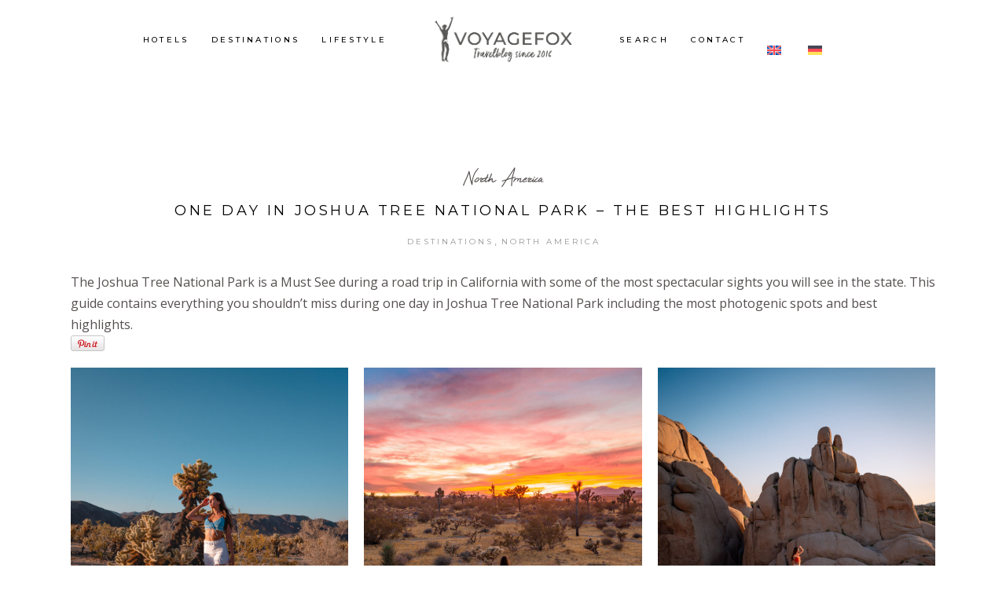

--- FILE ---
content_type: text/html
request_url: https://voyagefox.net/joshua-tree-national-park/
body_size: 27386
content:
<!DOCTYPE html>
<html lang="en-US">
<head>
<link href="https://cdnjs.cloudflare.com/ajax/libs/font-awesome/6.6.0/css/all.min.css" rel="stylesheet">
<meta charset="UTF-8"/>
<link rel="profile" href="http://gmpg.org/xfn/11"/>
<link rel="pingback" href="https://voyagefox.net/xmlrpc.php">
<meta name="viewport" content="width=device-width,initial-scale=1,user-scalable=yes">
<meta name='robots' content='index, follow, max-image-preview:large, max-snippet:-1, max-video-preview:-1' />
<style>img:is([sizes="auto" i], [sizes^="auto," i]) { contain-intrinsic-size: 3000px 1500px }</style>
<!-- This site is optimized with the Yoast SEO plugin v26.6 - https://yoast.com/wordpress/plugins/seo/ -->
<title>Experience the Magic of Joshua Tree National Park in One Day</title>
<meta name="description" content="Book your stay at an exceptional Airbnb in Joshua Tree. Our Airstream offers a perfect blend of adventure and comfort in the heart of the desert." />
<link rel="canonical" href="https://voyagefox.net/joshua-tree-national-park/" />
<meta property="og:locale" content="en_US" />
<meta property="og:type" content="article" />
<meta property="og:title" content="Experience the Magic of Joshua Tree National Park in One Day" />
<meta property="og:description" content="Book your stay at an exceptional Airbnb in Joshua Tree. Our Airstream offers a perfect blend of adventure and comfort in the heart of the desert." />
<meta property="og:url" content="https://voyagefox.net/joshua-tree-national-park/" />
<meta property="og:site_name" content="voyagefox" />
<meta property="article:publisher" content="https://www.facebook.com/p/voyagefox_-100075694436406/" />
<meta property="article:published_time" content="2024-06-16T17:32:38+00:00" />
<meta property="article:modified_time" content="2024-08-21T07:45:02+00:00" />
<meta name="author" content="voyagefox" />
<meta name="twitter:card" content="summary_large_image" />
<meta name="twitter:label1" content="Written by" />
<meta name="twitter:data1" content="voyagefox" />
<meta name="twitter:label2" content="Est. reading time" />
<meta name="twitter:data2" content="10 minutes" />
<script type="application/ld+json" class="yoast-schema-graph">{"@context":"https://schema.org","@graph":[{"@type":"WebPage","@id":"https://voyagefox.net/joshua-tree-national-park/","url":"https://voyagefox.net/joshua-tree-national-park/","name":"Experience the Magic of Joshua Tree National Park in One Day","isPartOf":{"@id":"https://voyagefox.net/#website"},"datePublished":"2024-06-16T17:32:38+00:00","dateModified":"2024-08-21T07:45:02+00:00","description":"Book your stay at an exceptional Airbnb in Joshua Tree. Our Airstream offers a perfect blend of adventure and comfort in the heart of the desert.","breadcrumb":{"@id":"https://voyagefox.net/joshua-tree-national-park/#breadcrumb"},"inLanguage":"en-US","potentialAction":[{"@type":"ReadAction","target":["https://voyagefox.net/joshua-tree-national-park/"]}]},{"@type":"BreadcrumbList","@id":"https://voyagefox.net/joshua-tree-national-park/#breadcrumb","itemListElement":[{"@type":"ListItem","position":1,"name":"Home","item":"https://voyagefox.net/"},{"@type":"ListItem","position":2,"name":"One day in Joshua Tree National Park &#8211; the best highlights"}]},{"@type":"WebSite","@id":"https://voyagefox.net/#website","url":"https://voyagefox.net/","name":"voyagefox","description":"TRAVEL BLOG","publisher":{"@id":"https://voyagefox.net/#organization"},"potentialAction":[{"@type":"SearchAction","target":{"@type":"EntryPoint","urlTemplate":"https://voyagefox.net/?s={search_term_string}"},"query-input":{"@type":"PropertyValueSpecification","valueRequired":true,"valueName":"search_term_string"}}],"inLanguage":"en-US"},{"@type":"Organization","@id":"https://voyagefox.net/#organization","name":"Voyagefox","url":"https://voyagefox.net/","logo":{"@type":"ImageObject","inLanguage":"en-US","@id":"https://voyagefox.net/#/schema/logo/image/","url":"https://voyagefox.net/wp-content/uploads/2025/07/logo-500.png","contentUrl":"https://voyagefox.net/wp-content/uploads/2025/07/logo-500.png","width":500,"height":500,"caption":"Voyagefox"},"image":{"@id":"https://voyagefox.net/#/schema/logo/image/"},"sameAs":["https://www.facebook.com/p/voyagefox_-100075694436406/","https://www.instagram.com/voyagefox_/"]}]}</script>
<!-- / Yoast SEO plugin. -->
<link rel='dns-prefetch' href='//scripts.mediavine.com' />
<link rel='dns-prefetch' href='//fonts.googleapis.com' />
<link rel="alternate" type="application/rss+xml" title="voyagefox &raquo; Feed" href="https://voyagefox.net/feed/" />
<link rel="alternate" type="application/rss+xml" title="voyagefox &raquo; Comments Feed" href="https://voyagefox.net/comments/feed/" />
<link rel="alternate" type="application/rss+xml" title="voyagefox &raquo; One day in Joshua Tree National Park &#8211; the best highlights Comments Feed" href="https://voyagefox.net/joshua-tree-national-park/feed/" />
<script>
window._wpemojiSettings = {"baseUrl":"https:\/\/s.w.org\/images\/core\/emoji\/16.0.1\/72x72\/","ext":".png","svgUrl":"https:\/\/s.w.org\/images\/core\/emoji\/16.0.1\/svg\/","svgExt":".svg","source":{"concatemoji":"https:\/\/voyagefox.net\/wp-includes\/js\/wp-emoji-release.min.js?ver=6.8.3"}};
/*! This file is auto-generated */
!function(s,n){var o,i,e;function c(e){try{var t={supportTests:e,timestamp:(new Date).valueOf()};sessionStorage.setItem(o,JSON.stringify(t))}catch(e){}}function p(e,t,n){e.clearRect(0,0,e.canvas.width,e.canvas.height),e.fillText(t,0,0);var t=new Uint32Array(e.getImageData(0,0,e.canvas.width,e.canvas.height).data),a=(e.clearRect(0,0,e.canvas.width,e.canvas.height),e.fillText(n,0,0),new Uint32Array(e.getImageData(0,0,e.canvas.width,e.canvas.height).data));return t.every(function(e,t){return e===a[t]})}function u(e,t){e.clearRect(0,0,e.canvas.width,e.canvas.height),e.fillText(t,0,0);for(var n=e.getImageData(16,16,1,1),a=0;a<n.data.length;a++)if(0!==n.data[a])return!1;return!0}function f(e,t,n,a){switch(t){case"flag":return n(e,"\ud83c\udff3\ufe0f\u200d\u26a7\ufe0f","\ud83c\udff3\ufe0f\u200b\u26a7\ufe0f")?!1:!n(e,"\ud83c\udde8\ud83c\uddf6","\ud83c\udde8\u200b\ud83c\uddf6")&&!n(e,"\ud83c\udff4\udb40\udc67\udb40\udc62\udb40\udc65\udb40\udc6e\udb40\udc67\udb40\udc7f","\ud83c\udff4\u200b\udb40\udc67\u200b\udb40\udc62\u200b\udb40\udc65\u200b\udb40\udc6e\u200b\udb40\udc67\u200b\udb40\udc7f");case"emoji":return!a(e,"\ud83e\udedf")}return!1}function g(e,t,n,a){var r="undefined"!=typeof WorkerGlobalScope&&self instanceof WorkerGlobalScope?new OffscreenCanvas(300,150):s.createElement("canvas"),o=r.getContext("2d",{willReadFrequently:!0}),i=(o.textBaseline="top",o.font="600 32px Arial",{});return e.forEach(function(e){i[e]=t(o,e,n,a)}),i}function t(e){var t=s.createElement("script");t.src=e,t.defer=!0,s.head.appendChild(t)}"undefined"!=typeof Promise&&(o="wpEmojiSettingsSupports",i=["flag","emoji"],n.supports={everything:!0,everythingExceptFlag:!0},e=new Promise(function(e){s.addEventListener("DOMContentLoaded",e,{once:!0})}),new Promise(function(t){var n=function(){try{var e=JSON.parse(sessionStorage.getItem(o));if("object"==typeof e&&"number"==typeof e.timestamp&&(new Date).valueOf()<e.timestamp+604800&&"object"==typeof e.supportTests)return e.supportTests}catch(e){}return null}();if(!n){if("undefined"!=typeof Worker&&"undefined"!=typeof OffscreenCanvas&&"undefined"!=typeof URL&&URL.createObjectURL&&"undefined"!=typeof Blob)try{var e="postMessage("+g.toString()+"("+[JSON.stringify(i),f.toString(),p.toString(),u.toString()].join(",")+"));",a=new Blob([e],{type:"text/javascript"}),r=new Worker(URL.createObjectURL(a),{name:"wpTestEmojiSupports"});return void(r.onmessage=function(e){c(n=e.data),r.terminate(),t(n)})}catch(e){}c(n=g(i,f,p,u))}t(n)}).then(function(e){for(var t in e)n.supports[t]=e[t],n.supports.everything=n.supports.everything&&n.supports[t],"flag"!==t&&(n.supports.everythingExceptFlag=n.supports.everythingExceptFlag&&n.supports[t]);n.supports.everythingExceptFlag=n.supports.everythingExceptFlag&&!n.supports.flag,n.DOMReady=!1,n.readyCallback=function(){n.DOMReady=!0}}).then(function(){return e}).then(function(){var e;n.supports.everything||(n.readyCallback(),(e=n.source||{}).concatemoji?t(e.concatemoji):e.wpemoji&&e.twemoji&&(t(e.twemoji),t(e.wpemoji)))}))}((window,document),window._wpemojiSettings);
</script>
<style id='wp-emoji-styles-inline-css'>
img.wp-smiley, img.emoji {
display: inline !important;
border: none !important;
box-shadow: none !important;
height: 1em !important;
width: 1em !important;
margin: 0 0.07em !important;
vertical-align: -0.1em !important;
background: none !important;
padding: 0 !important;
}
</style>
<!-- <link rel='stylesheet' id='wp-block-library-css' href='https://voyagefox.net/wp-includes/css/dist/block-library/style.min.css?ver=6.8.3' media='all' /> -->
<link rel="stylesheet" type="text/css" href="//voyagefox.net/wp-content/cache/wpfc-minified/2cqjost2/60zf7.css" media="all"/>
<style id='classic-theme-styles-inline-css'>
/*! This file is auto-generated */
.wp-block-button__link{color:#fff;background-color:#32373c;border-radius:9999px;box-shadow:none;text-decoration:none;padding:calc(.667em + 2px) calc(1.333em + 2px);font-size:1.125em}.wp-block-file__button{background:#32373c;color:#fff;text-decoration:none}
</style>
<style id='global-styles-inline-css'>
:root{--wp--preset--aspect-ratio--square: 1;--wp--preset--aspect-ratio--4-3: 4/3;--wp--preset--aspect-ratio--3-4: 3/4;--wp--preset--aspect-ratio--3-2: 3/2;--wp--preset--aspect-ratio--2-3: 2/3;--wp--preset--aspect-ratio--16-9: 16/9;--wp--preset--aspect-ratio--9-16: 9/16;--wp--preset--color--black: #000000;--wp--preset--color--cyan-bluish-gray: #abb8c3;--wp--preset--color--white: #ffffff;--wp--preset--color--pale-pink: #f78da7;--wp--preset--color--vivid-red: #cf2e2e;--wp--preset--color--luminous-vivid-orange: #ff6900;--wp--preset--color--luminous-vivid-amber: #fcb900;--wp--preset--color--light-green-cyan: #7bdcb5;--wp--preset--color--vivid-green-cyan: #00d084;--wp--preset--color--pale-cyan-blue: #8ed1fc;--wp--preset--color--vivid-cyan-blue: #0693e3;--wp--preset--color--vivid-purple: #9b51e0;--wp--preset--gradient--vivid-cyan-blue-to-vivid-purple: linear-gradient(135deg,rgba(6,147,227,1) 0%,rgb(155,81,224) 100%);--wp--preset--gradient--light-green-cyan-to-vivid-green-cyan: linear-gradient(135deg,rgb(122,220,180) 0%,rgb(0,208,130) 100%);--wp--preset--gradient--luminous-vivid-amber-to-luminous-vivid-orange: linear-gradient(135deg,rgba(252,185,0,1) 0%,rgba(255,105,0,1) 100%);--wp--preset--gradient--luminous-vivid-orange-to-vivid-red: linear-gradient(135deg,rgba(255,105,0,1) 0%,rgb(207,46,46) 100%);--wp--preset--gradient--very-light-gray-to-cyan-bluish-gray: linear-gradient(135deg,rgb(238,238,238) 0%,rgb(169,184,195) 100%);--wp--preset--gradient--cool-to-warm-spectrum: linear-gradient(135deg,rgb(74,234,220) 0%,rgb(151,120,209) 20%,rgb(207,42,186) 40%,rgb(238,44,130) 60%,rgb(251,105,98) 80%,rgb(254,248,76) 100%);--wp--preset--gradient--blush-light-purple: linear-gradient(135deg,rgb(255,206,236) 0%,rgb(152,150,240) 100%);--wp--preset--gradient--blush-bordeaux: linear-gradient(135deg,rgb(254,205,165) 0%,rgb(254,45,45) 50%,rgb(107,0,62) 100%);--wp--preset--gradient--luminous-dusk: linear-gradient(135deg,rgb(255,203,112) 0%,rgb(199,81,192) 50%,rgb(65,88,208) 100%);--wp--preset--gradient--pale-ocean: linear-gradient(135deg,rgb(255,245,203) 0%,rgb(182,227,212) 50%,rgb(51,167,181) 100%);--wp--preset--gradient--electric-grass: linear-gradient(135deg,rgb(202,248,128) 0%,rgb(113,206,126) 100%);--wp--preset--gradient--midnight: linear-gradient(135deg,rgb(2,3,129) 0%,rgb(40,116,252) 100%);--wp--preset--font-size--small: 13px;--wp--preset--font-size--medium: 20px;--wp--preset--font-size--large: 36px;--wp--preset--font-size--x-large: 42px;--wp--preset--spacing--20: 0.44rem;--wp--preset--spacing--30: 0.67rem;--wp--preset--spacing--40: 1rem;--wp--preset--spacing--50: 1.5rem;--wp--preset--spacing--60: 2.25rem;--wp--preset--spacing--70: 3.38rem;--wp--preset--spacing--80: 5.06rem;--wp--preset--shadow--natural: 6px 6px 9px rgba(0, 0, 0, 0.2);--wp--preset--shadow--deep: 12px 12px 50px rgba(0, 0, 0, 0.4);--wp--preset--shadow--sharp: 6px 6px 0px rgba(0, 0, 0, 0.2);--wp--preset--shadow--outlined: 6px 6px 0px -3px rgba(255, 255, 255, 1), 6px 6px rgba(0, 0, 0, 1);--wp--preset--shadow--crisp: 6px 6px 0px rgba(0, 0, 0, 1);}:where(.is-layout-flex){gap: 0.5em;}:where(.is-layout-grid){gap: 0.5em;}body .is-layout-flex{display: flex;}.is-layout-flex{flex-wrap: wrap;align-items: center;}.is-layout-flex > :is(*, div){margin: 0;}body .is-layout-grid{display: grid;}.is-layout-grid > :is(*, div){margin: 0;}:where(.wp-block-columns.is-layout-flex){gap: 2em;}:where(.wp-block-columns.is-layout-grid){gap: 2em;}:where(.wp-block-post-template.is-layout-flex){gap: 1.25em;}:where(.wp-block-post-template.is-layout-grid){gap: 1.25em;}.has-black-color{color: var(--wp--preset--color--black) !important;}.has-cyan-bluish-gray-color{color: var(--wp--preset--color--cyan-bluish-gray) !important;}.has-white-color{color: var(--wp--preset--color--white) !important;}.has-pale-pink-color{color: var(--wp--preset--color--pale-pink) !important;}.has-vivid-red-color{color: var(--wp--preset--color--vivid-red) !important;}.has-luminous-vivid-orange-color{color: var(--wp--preset--color--luminous-vivid-orange) !important;}.has-luminous-vivid-amber-color{color: var(--wp--preset--color--luminous-vivid-amber) !important;}.has-light-green-cyan-color{color: var(--wp--preset--color--light-green-cyan) !important;}.has-vivid-green-cyan-color{color: var(--wp--preset--color--vivid-green-cyan) !important;}.has-pale-cyan-blue-color{color: var(--wp--preset--color--pale-cyan-blue) !important;}.has-vivid-cyan-blue-color{color: var(--wp--preset--color--vivid-cyan-blue) !important;}.has-vivid-purple-color{color: var(--wp--preset--color--vivid-purple) !important;}.has-black-background-color{background-color: var(--wp--preset--color--black) !important;}.has-cyan-bluish-gray-background-color{background-color: var(--wp--preset--color--cyan-bluish-gray) !important;}.has-white-background-color{background-color: var(--wp--preset--color--white) !important;}.has-pale-pink-background-color{background-color: var(--wp--preset--color--pale-pink) !important;}.has-vivid-red-background-color{background-color: var(--wp--preset--color--vivid-red) !important;}.has-luminous-vivid-orange-background-color{background-color: var(--wp--preset--color--luminous-vivid-orange) !important;}.has-luminous-vivid-amber-background-color{background-color: var(--wp--preset--color--luminous-vivid-amber) !important;}.has-light-green-cyan-background-color{background-color: var(--wp--preset--color--light-green-cyan) !important;}.has-vivid-green-cyan-background-color{background-color: var(--wp--preset--color--vivid-green-cyan) !important;}.has-pale-cyan-blue-background-color{background-color: var(--wp--preset--color--pale-cyan-blue) !important;}.has-vivid-cyan-blue-background-color{background-color: var(--wp--preset--color--vivid-cyan-blue) !important;}.has-vivid-purple-background-color{background-color: var(--wp--preset--color--vivid-purple) !important;}.has-black-border-color{border-color: var(--wp--preset--color--black) !important;}.has-cyan-bluish-gray-border-color{border-color: var(--wp--preset--color--cyan-bluish-gray) !important;}.has-white-border-color{border-color: var(--wp--preset--color--white) !important;}.has-pale-pink-border-color{border-color: var(--wp--preset--color--pale-pink) !important;}.has-vivid-red-border-color{border-color: var(--wp--preset--color--vivid-red) !important;}.has-luminous-vivid-orange-border-color{border-color: var(--wp--preset--color--luminous-vivid-orange) !important;}.has-luminous-vivid-amber-border-color{border-color: var(--wp--preset--color--luminous-vivid-amber) !important;}.has-light-green-cyan-border-color{border-color: var(--wp--preset--color--light-green-cyan) !important;}.has-vivid-green-cyan-border-color{border-color: var(--wp--preset--color--vivid-green-cyan) !important;}.has-pale-cyan-blue-border-color{border-color: var(--wp--preset--color--pale-cyan-blue) !important;}.has-vivid-cyan-blue-border-color{border-color: var(--wp--preset--color--vivid-cyan-blue) !important;}.has-vivid-purple-border-color{border-color: var(--wp--preset--color--vivid-purple) !important;}.has-vivid-cyan-blue-to-vivid-purple-gradient-background{background: var(--wp--preset--gradient--vivid-cyan-blue-to-vivid-purple) !important;}.has-light-green-cyan-to-vivid-green-cyan-gradient-background{background: var(--wp--preset--gradient--light-green-cyan-to-vivid-green-cyan) !important;}.has-luminous-vivid-amber-to-luminous-vivid-orange-gradient-background{background: var(--wp--preset--gradient--luminous-vivid-amber-to-luminous-vivid-orange) !important;}.has-luminous-vivid-orange-to-vivid-red-gradient-background{background: var(--wp--preset--gradient--luminous-vivid-orange-to-vivid-red) !important;}.has-very-light-gray-to-cyan-bluish-gray-gradient-background{background: var(--wp--preset--gradient--very-light-gray-to-cyan-bluish-gray) !important;}.has-cool-to-warm-spectrum-gradient-background{background: var(--wp--preset--gradient--cool-to-warm-spectrum) !important;}.has-blush-light-purple-gradient-background{background: var(--wp--preset--gradient--blush-light-purple) !important;}.has-blush-bordeaux-gradient-background{background: var(--wp--preset--gradient--blush-bordeaux) !important;}.has-luminous-dusk-gradient-background{background: var(--wp--preset--gradient--luminous-dusk) !important;}.has-pale-ocean-gradient-background{background: var(--wp--preset--gradient--pale-ocean) !important;}.has-electric-grass-gradient-background{background: var(--wp--preset--gradient--electric-grass) !important;}.has-midnight-gradient-background{background: var(--wp--preset--gradient--midnight) !important;}.has-small-font-size{font-size: var(--wp--preset--font-size--small) !important;}.has-medium-font-size{font-size: var(--wp--preset--font-size--medium) !important;}.has-large-font-size{font-size: var(--wp--preset--font-size--large) !important;}.has-x-large-font-size{font-size: var(--wp--preset--font-size--x-large) !important;}
:where(.wp-block-post-template.is-layout-flex){gap: 1.25em;}:where(.wp-block-post-template.is-layout-grid){gap: 1.25em;}
:where(.wp-block-columns.is-layout-flex){gap: 2em;}:where(.wp-block-columns.is-layout-grid){gap: 2em;}
:root :where(.wp-block-pullquote){font-size: 1.5em;line-height: 1.6;}
</style>
<!-- <link rel='stylesheet' id='jpibfi-style-css' href='https://voyagefox.net/wp-content/plugins/jquery-pin-it-button-for-images/css/client.css?ver=3.0.6' media='all' /> -->
<!-- <link rel='stylesheet' id='voyagefox-toc-style-css' href='https://voyagefox.net/wp-content/plugins/voyagefox-toc/assets/voyagefox-toc.css?ver=1.0' media='all' /> -->
<!-- <link rel='stylesheet' id='backpacktraveler-mikado-default-style-css' href='https://voyagefox.net/wp-content/themes/backpacktraveler/style.css?ver=6.8.3' media='all' /> -->
<!-- <link rel='stylesheet' id='backpacktraveler-mikado-child-style-css' href='https://voyagefox.net/wp-content/themes/backpacktraveler-child/style.css?ver=6.8.3' media='all' /> -->
<!-- <link rel='stylesheet' id='backpacktraveler-mikado-modules-css' href='https://voyagefox.net/wp-content/themes/backpacktraveler/assets/css/modules.min.css?ver=6.8.3' media='all' /> -->
<!-- <link rel='stylesheet' id='backpacktraveler-mikado-font_awesome-css' href='https://voyagefox.net/wp-content/themes/backpacktraveler/framework/lib/icons-pack/font-awesome/css/fontawesome-all.min.css?ver=6.8.3' media='all' /> -->
<!-- <link rel='stylesheet' id='mediaelement-css' href='https://voyagefox.net/wp-includes/js/mediaelement/mediaelementplayer-legacy.min.css?ver=4.2.17' media='all' /> -->
<!-- <link rel='stylesheet' id='wp-mediaelement-css' href='https://voyagefox.net/wp-includes/js/mediaelement/wp-mediaelement.min.css?ver=6.8.3' media='all' /> -->
<!-- <link rel='stylesheet' id='backpacktraveler-mikado-style-dynamic-css' href='https://voyagefox.net/wp-content/themes/backpacktraveler/assets/css/style_dynamic.css?ver=1762005882' media='all' /> -->
<!-- <link rel='stylesheet' id='backpacktraveler-mikado-modules-responsive-css' href='https://voyagefox.net/wp-content/themes/backpacktraveler/assets/css/modules-responsive.min.css?ver=6.8.3' media='all' /> -->
<!-- <link rel='stylesheet' id='backpacktraveler-mikado-style-dynamic-responsive-css' href='https://voyagefox.net/wp-content/themes/backpacktraveler/assets/css/style_dynamic_responsive.css?ver=1762005882' media='all' /> -->
<link rel="stylesheet" type="text/css" href="//voyagefox.net/wp-content/cache/wpfc-minified/dvervm72/4av2e.css" media="all"/>
<link rel='stylesheet' id='backpacktraveler-mikado-google-fonts-css' href='https://fonts.googleapis.com/css?family=Montserrat%3A300%2C300i%2C400%2C400i%2C500%2C500i%2Ckdf-post-info-category700%7CLora%3A300%2C300i%2C400%2C400i%2C500%2C500i%2Ckdf-post-info-category700%7CEpicRide%3A300%2C300i%2C400%2C400i%2C500%2C500i%2Ckdf-post-info-category700%7COpen+Sans%3A300%2C300i%2C400%2C400i%2C500%2C500i%2Ckdf-post-info-category700&#038;subset=latin-ext&#038;ver=1.0.0' media='all' />
<!-- <link rel='stylesheet' id='backpacktraveler-core-dashboard-style-css' href='https://voyagefox.net/wp-content/plugins/backpacktraveler-core/core-dashboard/assets/css/core-dashboard.min.css?ver=6.8.3' media='all' /> -->
<!-- <link rel='stylesheet' id='js_composer_front-css' href='https://voyagefox.net/wp-content/plugins/js_composer/assets/css/js_composer.min.css?ver=6.4.1' media='all' /> -->
<link rel="stylesheet" type="text/css" href="//voyagefox.net/wp-content/cache/wpfc-minified/md5kj88s/60zf7.css" media="all"/>
<script id="wpml-cookie-js-extra">
var wpml_cookies = {"wp-wpml_current_language":{"value":"en","expires":1,"path":"\/"}};
var wpml_cookies = {"wp-wpml_current_language":{"value":"en","expires":1,"path":"\/"}};
</script>
<script src="https://voyagefox.net/wp-content/plugins/sitepress-multilingual-cms/res/js/cookies/language-cookie.js?ver=486900" id="wpml-cookie-js" defer data-wp-strategy="defer"></script>
<script src="https://voyagefox.net/wp-includes/js/jquery/jquery.min.js?ver=3.7.1" id="jquery-core-js"></script>
<script src="https://voyagefox.net/wp-includes/js/jquery/jquery-migrate.min.js?ver=3.4.1" id="jquery-migrate-js"></script>
<script async="async" fetchpriority="high" data-noptimize="1" data-cfasync="false" src="https://scripts.mediavine.com/tags/voyagefox.js?ver=6.8.3" id="mv-script-wrapper-js"></script>
<link rel="https://api.w.org/" href="https://voyagefox.net/wp-json/" /><link rel="alternate" title="JSON" type="application/json" href="https://voyagefox.net/wp-json/wp/v2/posts/3947" /><meta name="generator" content="WPML ver:4.8.6 stt:1,3;" />
<script>
(function(w, d, t, s, n) {
w.FlodeskObject = n;
var fn = function() {
(w[n].q = w[n].q || []).push(arguments);
};
w[n] = w[n] || fn;
var f = d.getElementsByTagName(t)[0];
var e = d.createElement(t);
var h = '?v=' + new Date().getTime();
e.async = true;
e.src = s + h;
f.parentNode.insertBefore(e, f);
})(window, document, 'script', 'https://assets.flodesk.com/universal.js', 'fd');
</script>
<meta name="facebook-domain-verification" content="at91z8qwryl891o71688jatg9asfvm" />
<style >
a.pinit-button.custom span {
}
.pinit-hover {
opacity: 0.8 !important;
filter: alpha(opacity=80) !important;
}
a.pinit-button {
border-bottom: 0 !important;
box-shadow: none !important;
margin-bottom: 0 !important;
}
a.pinit-button::after {
display: none;
}</style>
<!-- Analytics by WP Statistics - https://wp-statistics.com -->
<!-- Schema & Structured Data For WP v1.53 - -->
<script type="application/ld+json" class="saswp-schema-markup-output">
[{"@context":"https:\/\/schema.org\/","@type":"Organization","@id":"https:\/\/voyagefox.net#Organization","name":"voyagefox","url":"https:\/\/voyagefox.net","sameAs":[]}]
</script>
<meta name="generator" content="Powered by WPBakery Page Builder - drag and drop page builder for WordPress."/>
<link rel="icon" href="https://voyagefox.net/wp-content/uploads/2020/10/cropped-webiste-symbol-gros-2-32x32.png" sizes="32x32" />
<link rel="icon" href="https://voyagefox.net/wp-content/uploads/2020/10/cropped-webiste-symbol-gros-2-192x192.png" sizes="192x192" />
<link rel="apple-touch-icon" href="https://voyagefox.net/wp-content/uploads/2020/10/cropped-webiste-symbol-gros-2-180x180.png" />
<meta name="msapplication-TileImage" content="https://voyagefox.net/wp-content/uploads/2020/10/cropped-webiste-symbol-gros-2-270x270.png" />
<style id="wp-custom-css">
/* Hide Featured Image on Blog Posts */
.single-post .post-thumbnail,
.single-post .mkdf-post-image {
display: none !important;
}
.footer-links a:hover {
color: #f6f1ee;
}
.about-col,
.about-col .footer-title,
.about-col .footer-links,
.about-col .footer-links li {
text-align: center; /* default fallback (mobile) */
}
/* Travel Blogs column (col-3) — LEFT aligned on tablet & desktop */
.blogs-col,
.blogs-col .footer-title,
.blogs-col .footer-links,
.blogs-col .footer-links li {
text-align: center; /* default fallback (mobile) */
}
/* Tablet + Desktop: apply requested alignments at >= 768px */
@media (min-width: 768px) {
.about-col,
.about-col .footer-title,
.about-col .footer-links,
.about-col .footer-links li {
text-align: right !important;
}
.blogs-col,
.blogs-col .footer-title,
.blogs-col .footer-links,
.blogs-col .footer-links li {
text-align: left !important;
}
}
/* If the theme forces float/inline-block, ensure layout stays tidy */
.about-col .footer-links,
.blogs-col .footer-links {
display: block;
}
/* Optional: keep things centered on small screens for better readability */
@media (max-width: 767px) {
.about-col,
.blogs-col,
.about-col .footer-title,
.blogs-col .footer-title,
.about-col .footer-links,
.blogs-col .footer-links {
text-align: center !important;
}
}
/* Extra: ensure the widget container doesn't add conflicting alignment */
.widget .about-col,
.widget .blogs-col {
text-align: inherit;
}
.footer-links li a {
font-weight: 450;
}
.footer-social {
display: flex;
justify-content: space-between;
gap: 0px;
flex-wrap: wrap;
padding: 0px 0px;
}
.social-column {
display: flex;
flex-direction: column;
gap: 0px;
align-items: center;
flex: 1;
margin-bottom: -20px;
}
.social-item {
display: flex;
flex-direction: column;
align-items: center;
text-decoration: none;
color: #959595;
font-weight:400;
font-size: 10px;
transition: all 0.3s ease;
}
.social-item i {
font-size: 25px;
color: #000;
margin-bottom: -15px;
}
.social-item:hover i {
color: #d48a6e; /* accent color */
}
@media (max-width: 768px) {
.footer-social {
flex-direction: column;
align-items: center;
gap: 0px;
}
.social-column {
flex-direction: row;
justify-content: center;
gap: 40px;
}
.social-item span {
font-size: 11px;
}
}
/* ======= MOBILE FIX: 2 Columns on Mobile for Search Results ======= */
@media screen and (max-width: 768px) {
.m-blog-list-holder .mkdf-blog-list {
display: flex !important;
flex-wrap: wrap !important;
justify-content: space-between !important;
}
.m-blog-list-holder .mkdf-bl-item {
width: 48% !important; /* 2 columns with small gap */
margin-bottom: 20px !important;
}
/* Ensure images fill container properly */
.m-blog-list-holder .mkdf-post-image img {
width: 100%;
height: auto;
display: block;
border-radius: 8px;
}
}
/* Optional: 1 column for very small screens */
@media screen and (max-width: 480px) {
.m-blog-list-holder .mkdf-bl-item {
width: 100% !important;
}
}
.vc_row-fluid.vc_custom_1589475933989 {
margin-left: 5px;
margin-right: 5px;
}
.vc_row {
padding-left: 0 !important;
padding-right: 0 !important;
}
@media (max-width: 480px) {
.elementor-widget-wrap>.mkdf-row-grid-section.elementor-element, .mkdf-container-inner, .mkdf-grid, .mkdf-row-grid-section {
width: 100% !important;
padding: 0 15px !important;
}
.page-id-10845 .mkdf-blog-holder {
position: relative;
display: inline-block;
width: 100%;
vertical-align: middle;
margin: 0;
clear: both;
-webkit-box-sizing: border-box;
box-sizing: border-box;
padding: 15px;
}
.home .vc_custom_1594674044208 {
padding-right: 0px !important;
padding-left: 0px !important;
}
.page-id-13500 .mkdf-container-inner.clearfix {
padding: 30px !important;
}
.page-id-10852 .mkdf-grid-small-gutter>div {
padding-left: 25px;
padding-right: 25px;
}
.page-id-10852 .mkdf-full-width-inner {
padding-top: 0px !important;
}
.page-id-5952 .mkdf-full-width-inner {
padding-top: 0 !important;
}
.page-id-5952 .vc_custom_1588071061841 {
padding-top: 0px !important;
padding-right: 0px !important;
padding-bottom: 0px !important;
padding-left: 0px !important;
background-color: #f6f2ef !important;
}
.page-id-5952 .sb-mobi.wpb_column.vc_column_container.vc_col-sm-6 {
padding: 0 26px;
}
.page-id-5952 .fd-root .ff__form {
margin-top: 15px;
}
.wpb_raw_code.wpb_content_element.wpb_raw_html {
padding: 0 20px !important;
}
.page-id-10733 .mkdf-full-width-inner {
padding-top: 0 !important;
}
.page-id-5952 .vc_column-inner {
padding-top: 0 !important;
}
.page-id-5952 .wpb_wrapper {
padding: 6px 6px;
}
.page-id-13152 .mkdf-content-inner {
padding: 0px 15px;
}
}
@media only screen and (min-width: 480px){
.mkdf-full-width-inner {
padding-left: 15px;
padding-right: 15px;
}
.mkdf-destination-list-holder article .mkdf-pli-text span.mkdf-pli-title {
padding-bottom: 10px;
}
.mkdf-blog-slider-holder .mkdf-post-destination a {
font-size: 30px;
}
.mkdf-blog-holder article .mkdf-post-destination a
{
font-size: 30px;
}
.single-destination-item .mkdf-destination-single-holder .mkdf-destination-single-title {
font-size: 80px !important;
}
.wpb_wrapper {
   margin: 5px 15px;
}
.wpb_wrapper:lang(de) {
margin: 0px 3px;
}
}
@media only screen and (max-width: 600px) {
.travel img { 
max-width: 50%;
height: auto;
}
.mkdf-mobile-header .mkdf-mobile-logo-wrapper img {
display: block;
height: 80%;
width: auto;
}
.sb-mobi {
   padding-right: 100px;
}
.mkdf-author-description {
display:none;
}
.attachment-featured_image.wp-post-image {
margin-left: auto;
margin-right: auto;
display: block;
}
}
@media (max-width: 767px) {
.single-post .wpb_column.vc_column_container.vc_col-sm-6 .vc_column-inner {
padding: 10px !important;
} 
}
.single-post .wpb_column.vc_column_container.vc_col-sm-6 .vc_column-inner {
padding: 20px 10px 20px 10px;
}
.single-post .wpb_wrapper:lang(de) {
margin: 0px 0px;
}
.single-post .wpb_column.vc_column_container.vc_col-sm-6 .vc_column-inner .vc_empty_space {
height: 0 !important;
}
.single-post .wpb_wrapper .vc_row.wpb_row.vc_inner.vc_row-fluid {
padding-left: 5px !important;
padding-right: 5px !important;
}
.footer-links a:hover {
color: #f6f1ee;
}
.about-col,
.about-col .footer-title,
.about-col .footer-links,
.about-col .footer-links li {
text-align: center; /* default fallback (mobile) */
}
/* Travel Blogs column (col-3) — LEFT aligned on tablet & desktop */
.blogs-col,
.blogs-col .footer-title,
.blogs-col .footer-links,
.blogs-col .footer-links li {
text-align: center; /* default fallback (mobile) */
}
/* Tablet + Desktop: apply requested alignments at >= 768px */
@media (min-width: 768px) {
.about-col,
.about-col .footer-title,
.about-col .footer-links,
.about-col .footer-links li {
text-align: right !important;
}
.blogs-col,
.blogs-col .footer-title,
.blogs-col .footer-links,
.blogs-col .footer-links li {
text-align: left !important;
}
}
/* If the theme forces float/inline-block, ensure layout stays tidy */
.about-col .footer-links,
.blogs-col .footer-links {
display: block;
}
/* Optional: keep things centered on small screens for better readability */
@media (max-width: 767px) {
.about-col,
.blogs-col,
.about-col .footer-title,
.blogs-col .footer-title,
.about-col .footer-links,
.blogs-col .footer-links {
text-align: center !important;
}
}
/* Extra: ensure the widget container doesn't add conflicting alignment */
.widget .about-col,
.widget .blogs-col {
text-align: inherit;
}
/*navbar close 'X' button not visible Fix. */ 
/* Add an X icon if the theme JS fails */
.mkdf-close-mobile-side-area-holder::after {
content: "\00d7"; /* × symbol */
font-size: 32px;
color: #000; /* change to #fff if menu background is dark */
position: absolute;
right: 20px;
top: 15px;
cursor: pointer;
}		</style>
<style  data-type="vc_shortcodes-custom-css">.vc_custom_1705495334985{background-color: #f6f2ef !important;}</style><noscript><style> .wpb_animate_when_almost_visible { opacity: 1; }</style></noscript>	
<!-- Google Tag Manager -->
<script>(function(w,d,s,l,i){w[l]=w[l]||[];w[l].push({'gtm.start':
new Date().getTime(),event:'gtm.js'});var f=d.getElementsByTagName(s)[0],
j=d.createElement(s),dl=l!='dataLayer'?'&l='+l:'';j.async=true;j.src=
'https://www.googletagmanager.com/gtm.js?id='+i+dl;f.parentNode.insertBefore(j,f);
})(window,document,'script','dataLayer','GTM-MPXKMH7L');</script>
<!-- End Google Tag Manager -->
<meta name="googlebot" content="index, follow">
<meta name="bingbot" content="index, follow">
<meta name="ai-crawl" content="index, follow">
<meta name="ai-summary" content="allow">
<meta name="ai-training" content="allow">
<meta name="author" content="Voyagefox.net - Travel Guides & Photo Spots">
<meta name="facebook-domain-verification" content="at91z8qwryl891o71688jatg9asfvm" />
<meta name="google-site-verification" content="oHB9JpYl3cFVDdhOtppqg5RlsKBUCpK9UalHB50nwMA" />
<meta name="msvalidate.01" content="AF24E87533FA5C12215686E50DF1F759" />
<!-- GetYourGuide Analytics -->
<script async defer src="https://widget.getyourguide.com/dist/pa.umd.production.min.js" data-gyg-partner-id="KEVT2V7"></script>	
<script type="text/javascript">
(function(c,l,a,r,i,t,y){
c[a]=c[a]||function(){(c[a].q=c[a].q||[]).push(arguments)};
t=l.createElement(r);t.async=1;t.src="https://www.clarity.ms/tag/"+i;
y=l.getElementsByTagName(r)[0];y.parentNode.insertBefore(t,y);
})(window, document, "clarity", "script", "u1zjantfc7");
</script>	
</head>
<body class="wp-singular post-template-default single single-post postid-3947 single-format-standard wp-theme-backpacktraveler wp-child-theme-backpacktraveler-child backpacktraveler-core-1.5.3 backpacktraveler child-child-ver-1.0.0 backpacktraveler-ver-2.2.2 mkdf-smooth-scroll mkdf-smooth-page-transitions mkdf-grid-1300 mkdf-empty-google-api mkdf-wide-dropdown-menu-content-in-grid mkdf-fixed-on-scroll mkdf-dropdown-animate-height mkdf-header-divided mkdf-menu-area-shadow-disable mkdf-menu-area-in-grid-shadow-disable mkdf-menu-area-border-disable mkdf-menu-area-in-grid-border-disable mkdf-logo-area-border-disable mkdf-logo-area-in-grid-border-disable mkdf-header-vertical-shadow-disable mkdf-header-vertical-border-disable mkdf-default-mobile-header mkdf-sticky-up-mobile-header wpb-js-composer js-comp-ver-6.4.1 vc_responsive modula-best-grid-gallery"  >
<!-- Google Tag Manager (noscript) -->
<noscript><iframe src="https://www.googletagmanager.com/ns.html?id=GTM-MPXKMH7L"
height="0" width="0" style="display:none;visibility:hidden"></iframe></noscript>
<!-- End Google Tag Manager (noscript) -->
<div class="mkdf-wrapper">
<div class="mkdf-wrapper-inner">
<header class="mkdf-page-header">
<div class="mkdf-fixed-wrapper">
<div class="mkdf-menu-area">
<div class="mkdf-vertical-align-containers">
<div class="mkdf-position-left"><!--
--><div class="mkdf-divided-left-widget-area">
<div class="mkdf-divided-left-widget-area-inner">
<div class="mkdf-position-left-inner-wrap">
</div>
</div>
</div>
<div class="mkdf-position-left-inner">
<nav class="mkdf-main-menu mkdf-drop-down mkdf-divided-left-part mkdf-default-nav">
<ul id="menu-menu-en-left" class="clearfix"><li id="nav-menu-item-10859" class="menu-item menu-item-type-post_type menu-item-object-page menu-item-has-children  has_sub narrow"><a href="https://voyagefox.net/hotels/" class=""><span class="item_outer"><span class="item_text">Hotels</span><i class="mkdf-menu-arrow fa fa-angle-down"></i></span></a>
<div class="second"><div class="inner"><ul>
<li id="nav-menu-item-6014" class="menu-item menu-item-type-taxonomy menu-item-object-category "><a href="https://voyagefox.net/category/hotels/europe-stays/" class=""><span class="item_outer"><span class="item_text">Europe</span></span></a></li>
<li id="nav-menu-item-6015" class="menu-item menu-item-type-taxonomy menu-item-object-category "><a href="https://voyagefox.net/category/hotels/north-america-stays/" class=""><span class="item_outer"><span class="item_text">North America</span></span></a></li>
<li id="nav-menu-item-11744" class="menu-item menu-item-type-taxonomy menu-item-object-category "><a href="https://voyagefox.net/category/hotels/latin-america-stays/" class=""><span class="item_outer"><span class="item_text">Latin America</span></span></a></li>
<li id="nav-menu-item-17085" class="menu-item menu-item-type-taxonomy menu-item-object-category "><a href="https://voyagefox.net/category/hotels/africa-stays/" class=""><span class="item_outer"><span class="item_text">Africa</span></span></a></li>
<li id="nav-menu-item-6013" class="menu-item menu-item-type-taxonomy menu-item-object-category "><a href="https://voyagefox.net/category/hotels/asia-stays/" class=""><span class="item_outer"><span class="item_text">Asia</span></span></a></li>
<li id="nav-menu-item-6017" class="menu-item menu-item-type-taxonomy menu-item-object-category "><a href="https://voyagefox.net/category/hotels/middle-east-stays/" class=""><span class="item_outer"><span class="item_text">Middle East</span></span></a></li>
<li id="nav-menu-item-6019" class="menu-item menu-item-type-taxonomy menu-item-object-category "><a href="https://voyagefox.net/category/hotels/oceania-stays/" class=""><span class="item_outer"><span class="item_text">Oceania</span></span></a></li>
</ul></div></div>
</li>
<li id="nav-menu-item-10692" class="menu-item menu-item-type-post_type menu-item-object-page menu-item-has-children  has_sub narrow"><a href="https://voyagefox.net/destinations/" class=""><span class="item_outer"><span class="item_text">Destinations</span><i class="mkdf-menu-arrow fa fa-angle-down"></i></span></a>
<div class="second"><div class="inner"><ul>
<li id="nav-menu-item-22438" class="menu-item menu-item-type-taxonomy menu-item-object-category "><a href="https://voyagefox.net/category/destinations/europe/" class=""><span class="item_outer"><span class="item_text">Europe</span></span></a></li>
<li id="nav-menu-item-22441" class="menu-item menu-item-type-taxonomy menu-item-object-category current-post-ancestor current-menu-parent current-post-parent "><a href="https://voyagefox.net/category/destinations/north-america/" class=""><span class="item_outer"><span class="item_text">North America</span></span></a></li>
<li id="nav-menu-item-22439" class="menu-item menu-item-type-taxonomy menu-item-object-category "><a href="https://voyagefox.net/category/destinations/latin-america/" class=""><span class="item_outer"><span class="item_text">Latin America</span></span></a></li>
<li id="nav-menu-item-22435" class="menu-item menu-item-type-taxonomy menu-item-object-category "><a href="https://voyagefox.net/category/destinations/africa/" class=""><span class="item_outer"><span class="item_text">Africa</span></span></a></li>
<li id="nav-menu-item-22437" class="menu-item menu-item-type-taxonomy menu-item-object-category "><a href="https://voyagefox.net/category/destinations/asia/" class=""><span class="item_outer"><span class="item_text">Asia</span></span></a></li>
<li id="nav-menu-item-22440" class="menu-item menu-item-type-taxonomy menu-item-object-category "><a href="https://voyagefox.net/category/destinations/middle-east/" class=""><span class="item_outer"><span class="item_text">Middle East</span></span></a></li>
<li id="nav-menu-item-22436" class="menu-item menu-item-type-taxonomy menu-item-object-category "><a href="https://voyagefox.net/category/destinations/antarctica/" class=""><span class="item_outer"><span class="item_text">Antarctica</span></span></a></li>
<li id="nav-menu-item-22442" class="menu-item menu-item-type-taxonomy menu-item-object-category "><a href="https://voyagefox.net/category/destinations/oceania/" class=""><span class="item_outer"><span class="item_text">Oceania</span></span></a></li>
</ul></div></div>
</li>
<li id="nav-menu-item-13578" class="menu-item menu-item-type-post_type menu-item-object-page  narrow"><a href="https://voyagefox.net/lifestyle/" class=""><span class="item_outer"><span class="item_text">Lifestyle</span></span></a></li>
</ul>	</nav>
</div>
</div>
<div class="mkdf-position-center"><!--
--><div class="mkdf-position-center-inner">
<div class="mkdf-logo-wrapper">
<a  href="https://voyagefox.net/" style="height: 106px;">
<img  class="mkdf-normal-logo" src="https://voyagefox.net/wp-content/uploads/2020/05/logo.png"  alt="logo"/>
<img  class="mkdf-dark-logo" src="https://voyagefox.net/wp-content/themes/backpacktraveler/assets/img/logo.png"  alt="dark logo"/>			<img  class="mkdf-light-logo" src="https://voyagefox.net/wp-content/themes/backpacktraveler/assets/img/logo_white.png"  alt="light logo"/>		</a>
</div>
</div>
</div>
<div class="mkdf-position-right"><!--
--><div class="mkdf-position-right-inner">
<nav class="mkdf-main-menu mkdf-drop-down mkdf-divided-right-part mkdf-default-nav">
<ul id="menu-menu-en-right" class="clearfix"><li id="nav-menu-item-16989" class="menu-item menu-item-type-custom menu-item-object-custom  narrow"><a href="https://voyagefox.net/?s=voyagefox" class=""><span class="item_outer"><span class="item_text">Search</span></span></a></li>
<li id="nav-menu-item-10822" class="menu-item menu-item-type-post_type menu-item-object-page  narrow"><a href="https://voyagefox.net/contact/" class=""><span class="item_outer"><span class="item_text">Contact</span></span></a></li>
<li id="nav-menu-item-wpml-ls-199-en" class="menu-item-language menu-item-language-current menu-item wpml-ls-slot-199 wpml-ls-item wpml-ls-item-en wpml-ls-current-language wpml-ls-menu-item wpml-ls-first-item menu-item-type-wpml_ls_menu_item menu-item-object-wpml_ls_menu_item  narrow"><a href="https://voyagefox.net/joshua-tree-national-park/" class=""><span class="item_outer"><span class="menu_icon_wrapper"><i class="menu_icon  fa"></i></span><span class="item_text"><img
class="wpml-ls-flag"
src="https://voyagefox.net/wp-content/plugins/sitepress-multilingual-cms/res/flags/en.svg"
alt="English"
width=18
height=12
/><i class="mkdf-menu-featured-icon fa "></i></span></span></a></li>
<li id="nav-menu-item-wpml-ls-199-de" class="menu-item-language menu-item wpml-ls-slot-199 wpml-ls-item wpml-ls-item-de wpml-ls-menu-item wpml-ls-last-item menu-item-type-wpml_ls_menu_item menu-item-object-wpml_ls_menu_item  narrow"><a title="Switch to German" href="https://voyagefox.net/ein-tag-im-joshua-tree-national-park/?lang=de" class=""><span class="item_outer"><span class="menu_icon_wrapper"><i class="menu_icon  fa"></i></span><span class="item_text"><img
class="wpml-ls-flag"
src="https://voyagefox.net/wp-content/plugins/sitepress-multilingual-cms/res/flags/de.svg"
alt="German"
width=18
height=12
/><i class="mkdf-menu-featured-icon fa "></i></span></span></a></li>
</ul></nav>
</div>
<div class="mkdf-divided-right-widget-area">
<div class="mkdf-divided-right-widget-area-inner">
<div class="mkdf-position-right-inner-wrap">
</div>
</div>
</div>
</div>
</div>
</div>
</div>
</header>
<header class="mkdf-mobile-header">
<div class="mkdf-mobile-header-inner">
<div class="mkdf-mobile-header-holder">
<div class="mkdf-vertical-align-containers">
<div class="mkdf-position-left"><!--
--><div class="mkdf-position-left-inner">
<div class="mkdf-mobile-logo-wrapper">
<a  href="https://voyagefox.net/" style="height: 55px">
<img  src="https://voyagefox.net/wp-content/uploads/2025/06/output-onlinepngtools.png" width="512" height="110"  alt="Mobile Logo"/>
</a>
</div>
</div>
</div>
<div class="mkdf-position-right"><!--
--><div class="mkdf-position-right-inner">
<div class="mkdf-mobile-menu-opener mkdf-mobile-menu-opener-icon-pack">
<a href="javascript:void(0)">
<h5 class="mkdf-mobile-menu-text">MENU</h5>
<span class="mkdf-mobile-menu-icon">
</span>
</a>
</div>
</div>
</div>
</div>
</div>
<div class="mkdf-mobile-side-area">
<div class="mkdf-close-mobile-side-area-holder">
</div>
<div class="mkdf-mobile-side-area-inner">
<nav class="mkdf-mobile-nav" role="navigation" aria-label="Mobile Menu">
<div class="mkdf-grid">
<ul id="menu-mobil-en" class=""><li id="mobile-menu-item-6029" class="menu-item menu-item-type-post_type menu-item-object-page menu-item-home "><a href="https://voyagefox.net/" class=""><span>Home</span></a></li>
<li id="mobile-menu-item-10861" class="menu-item menu-item-type-post_type menu-item-object-page "><a href="https://voyagefox.net/hotels/" class=""><span>Hotels</span></a></li>
<li id="mobile-menu-item-10862" class="menu-item menu-item-type-post_type menu-item-object-page "><a href="https://voyagefox.net/destinations/" class=""><span>Destinations</span></a></li>
<li id="mobile-menu-item-10860" class="menu-item menu-item-type-post_type menu-item-object-page "><a href="https://voyagefox.net/lifestyle/" class=""><span>Lifestyle</span></a></li>
<li id="mobile-menu-item-16985" class="menu-item menu-item-type-custom menu-item-object-custom "><a href="https://voyagefox.net/?s=voyagefox" class=""><span>Search</span></a></li>
<li id="mobile-menu-item-10823" class="menu-item menu-item-type-post_type menu-item-object-page "><a href="https://voyagefox.net/contact/" class=""><span>Contact</span></a></li>
<li id="mobile-menu-item-6027" class="menu-item menu-item-type-post_type menu-item-object-page "><a href="https://voyagefox.net/imprint/" class=""><span>Imprint</span></a></li>
<li id="mobile-menu-item-wpml-ls-201-en" class="menu-item-language menu-item-language-current menu-item wpml-ls-slot-201 wpml-ls-item wpml-ls-item-en wpml-ls-current-language wpml-ls-menu-item wpml-ls-first-item menu-item-type-wpml_ls_menu_item menu-item-object-wpml_ls_menu_item "><a href="https://voyagefox.net/joshua-tree-national-park/" class=""><span><img
class="wpml-ls-flag"
src="https://voyagefox.net/wp-content/plugins/sitepress-multilingual-cms/res/flags/en.svg"
alt="English"
width=18
height=12
/></span></a></li>
<li id="mobile-menu-item-wpml-ls-201-de" class="menu-item-language menu-item wpml-ls-slot-201 wpml-ls-item wpml-ls-item-de wpml-ls-menu-item wpml-ls-last-item menu-item-type-wpml_ls_menu_item menu-item-object-wpml_ls_menu_item "><a title="Switch to German" href="https://voyagefox.net/ein-tag-im-joshua-tree-national-park/?lang=de" class=""><span><img
class="wpml-ls-flag"
src="https://voyagefox.net/wp-content/plugins/sitepress-multilingual-cms/res/flags/de.svg"
alt="German"
width=18
height=12
/></span></a></li>
</ul>        </div>
</nav>
</div>
<div class="mkdf-mobile-widget-area">
<div class="mkdf-mobile-widget-area-inner">
</div>
</div>
</div>
</div>
</header>
<a id='mkdf-back-to-top' href='#'>
<span class="mkdf-label-stack">
Top                </span>
</a>
<div class="mkdf-content" >
<div class="mkdf-content-inner">	
<div class="mkdf-container">
<div class="mkdf-container-inner clearfix">
<div class="mkdf-grid-row  mkdf-grid-huge-gutter">
<div class="mkdf-page-content-holder mkdf-grid-col-12">
<div class="mkdf-blog-holder mkdf-blog-single mkdf-blog-single-standard">
<article id="post-3947" class="post-3947 post type-post status-publish format-standard hentry category-destinations category-north-america mv-content-wrapper">
<div class="mkdf-post-content">
<div class="mkdf-post-heading">
<div class="mkdf-post-image">
<input class="jpibfi" type="hidden">					</div>
</div>
<div class="mkdf-post-text">
<div class="mkdf-post-text-inner">
<div class="mkdf-post-info-top">
<div class="mkdf-post-destination">
<a href="https://voyagefox.net/destination-item/north-america/">North America</a>
</div>
<h3  class="entry-title mkdf-post-title" >
One day in Joshua Tree National Park &#8211; the best highlights    </h3>                    <div class="mkdf-post-info-category">
<a href="https://voyagefox.net/category/destinations/" rel="category tag">Destinations</a>, <a href="https://voyagefox.net/category/destinations/north-america/" rel="category tag">North America</a></div>                </div>
<div class="mkdf-post-text-main">
<input class="jpibfi" type="hidden"><div class="vc_row wpb_row vc_row-fluid"><div class="wpb_column vc_column_container vc_col-sm-12"><div class="vc_column-inner"><div class="wpb_wrapper">
<div class="wpb_text_column wpb_content_element ">
<div class="wpb_wrapper">
<p>The Joshua Tree National Park is a Must See during a road trip in California with some of the most spectacular sights you will see in the state. This guide contains everything you shouldn’t miss during one day in Joshua Tree National Park including the most photogenic spots and best highlights.</p>
</div>
</div>
<div class="wpb_pinterest wpb_content_element wpb_pinterest_type_horizontal"><a href="https://pinterest.com/pin/create/button/?url=https%3A%2F%2Fvoyagefox.net%2Fjoshua-tree-national-park%2F" class="pin-it-button" count-layout="horizontal"><img decoding="async" border="0" src="https://assets.pinterest.com/images/PinExt.png" title="Pin It"></a></div><div class="vc_empty_space" style="height: 20px"><span class="vc_empty_space_inner"></span></div>
<div class="wpb_text_column wpb_content_element ">
<div class="wpb_wrapper">
<style>#jtg-23576 .modula-item .jtg-social a, .lightbox-socials.jtg-social a{ fill: #ffffff; color: #ffffff }#jtg-23576 .modula-item .jtg-social-expandable a, #jtg-23576 .modula-item .jtg-social-expandable-icons a{ fill: #ffffff; color: #ffffff }#jtg-23576 .modula-item .jtg-social svg, .lightbox-socials.jtg-social svg { height: 16px; width: 16px }#jtg-23576 .modula-item .jtg-social-expandable svg { height: 16px; width: 16px }#jtg-23576 .modula-item .jtg-social-expandable-icons svg { height: 16px; width: 16px }#jtg-23576 .modula-item .jtg-social a:not(:last-child), .lightbox-socials.jtg-social a:not(:last-child) { margin-right: 10px }#jtg-23576 .modula-item .jtg-social-expandable-icons { gap: 10px }#jtg-23576 .modula-item .figc {color:#ffffff;}#jtg-23576 .modula-item .modula-item-content { transform: scale(1); }#jtg-23576 { width:100%;}#jtg-23576 .modula-items .figc p.description { font-size:19px; }#jtg-23576 .modula-items .figc p.description { color:#ffffff;}#jtg-23576.modula-gallery .modula-item > a, #jtg-23576.modula-gallery .modula-item, #jtg-23576.modula-gallery .modula-item-content > a:not(.modula-no-follow) { cursor:zoom-in; } #jtg-23576.modula-gallery .modula-item-content .modula-no-follow { cursor: default; } #jtg-23576.modula-gallery .modula-item, #jtg-23576.modula-gallery .modula-grid-sizer { width: calc(33.333333333333% - 13.333333333333px) ; } @media (min-width: 768px) and (max-width:992px) { html body #jtg-23576.modula-gallery .modula-item, html body  #jtg-23576.modula-gallery .modula-grid-sizer {width: calc(33.333333333333% - 13.333333333333px ) ; } }@media (max-width: 768px) { html body #jtg-23576.modula-gallery .modula-item, html body  #jtg-23576.modula-gallery .modula-grid-sizer {width: calc(33.333333333333% - 13.333333333333px ) ; } }#jtg-23576 .modula-items{position:relative;}@media screen and (max-width:480px){#jtg-23576 .modula-item .figc .jtg-title {  font-size: 12px; }#jtg-23576 .modula-items .figc p.description { color:#ffffff;font-size:15px; }}</style>
<div id="jtg-23576" class="modula modula-gallery modula-columns" data-config="{&quot;tabletHeight&quot;:800,&quot;mobileHeight&quot;:800,&quot;desktopHeight&quot;:800,&quot;enableTwitter&quot;:false,&quot;enableWhatsapp&quot;:false,&quot;enableFacebook&quot;:false,&quot;enablePinterest&quot;:false,&quot;enableLinkedin&quot;:false,&quot;enableEmail&quot;:false,&quot;randomFactor&quot;:0.5,&quot;type&quot;:&quot;grid&quot;,&quot;columns&quot;:12,&quot;gutter&quot;:20,&quot;mobileGutter&quot;:20,&quot;tabletGutter&quot;:20,&quot;desktopGutter&quot;:20,&quot;enableResponsive&quot;:&quot;0&quot;,&quot;tabletColumns&quot;:2,&quot;mobileColumns&quot;:1,&quot;lazyLoad&quot;:0,&quot;lightboxOpts&quot;:{&quot;animated&quot;:true,&quot;Thumbs&quot;:{&quot;type&quot;:&quot;modern&quot;,&quot;showOnStart&quot;:false},&quot;Toolbar&quot;:{&quot;display&quot;:{&quot;right&quot;:[&quot;close&quot;]},&quot;enabled&quot;:true},&quot;Carousel&quot;:{&quot;Panzoom&quot;:{&quot;touch&quot;:false},&quot;infinite&quot;:false},&quot;keyboard&quot;:{&quot;Escape&quot;:&quot;close&quot;,&quot;Delete&quot;:&quot;close&quot;,&quot;Backspace&quot;:&quot;close&quot;,&quot;PageUp&quot;:false,&quot;PageDown&quot;:false,&quot;ArrowUp&quot;:false,&quot;ArrowDown&quot;:false,&quot;ArrowRight&quot;:false,&quot;ArrowLeft&quot;:false},&quot;touch&quot;:false,&quot;backdropClick&quot;:false,&quot;l10n&quot;:{&quot;CLOSE&quot;:&quot;Close&quot;,&quot;NEXT&quot;:&quot;Next&quot;,&quot;PREV&quot;:&quot;Previous&quot;,&quot;Error&quot;:&quot;The requested content cannot be loaded. Please try again later.&quot;,&quot;PLAY_START&quot;:&quot;Start slideshow&quot;,&quot;PLAY_STOP&quot;:&quot;Pause slideshow&quot;,&quot;FULL_SCREEN&quot;:&quot;Full screen&quot;,&quot;THUMBS&quot;:&quot;Thumbnails&quot;,&quot;DOWNLOAD&quot;:&quot;Download&quot;,&quot;SHARE&quot;:&quot;Share&quot;,&quot;ZOOM&quot;:&quot;Zoom&quot;,&quot;EMAIL&quot;:&quot;Here is the link to the image : %%image_link%% and this is the link to the gallery : %%gallery_link%%&quot;,&quot;MODAL&quot;:&quot;You can close this modal content with the ESC key&quot;,&quot;ERROR&quot;:&quot;Something Went Wrong, Please Try Again Later&quot;,&quot;IMAGE_ERROR&quot;:&quot;Image Not Found&quot;,&quot;ELEMENT_NOT_FOUND&quot;:&quot;HTML Element Not Found&quot;,&quot;AJAX_NOT_FOUND&quot;:&quot;Error Loading AJAX : Not Found&quot;,&quot;AJAX_FORBIDDEN&quot;:&quot;Error Loading AJAX : Forbidden&quot;,&quot;IFRAME_ERROR&quot;:&quot;Error Loading Page&quot;,&quot;TOGGLE_ZOOM&quot;:&quot;Toggle zoom level&quot;,&quot;TOGGLE_THUMBS&quot;:&quot;Toggle thumbnails&quot;,&quot;TOGGLE_SLIDESHOW&quot;:&quot;Toggle slideshow&quot;,&quot;TOGGLE_FULLSCREEN&quot;:&quot;Toggle full-screen mode&quot;},&quot;Images&quot;:{&quot;Panzoom&quot;:{&quot;maxScale&quot;:2}},&quot;mainClass&quot;:&quot;modula-fancybox-container modula-lightbox-jtg-23576&quot;,&quot;Html&quot;:{&quot;videoAutoplay&quot;:0,&quot;videoTpl&quot;:&quot;&lt;video class=\&quot;fancybox__html5video\&quot; controls muted playsinline controlsList controlsList=\&quot;nodownload\&quot; poster=\&quot;{{poster}}\&quot; src=\&quot;{{src}}\&quot; type=\&quot;{{format}}\&quot; &gt;  Sorry, your browser doesn't support embedded videos, &lt;a href=\&quot;{{src}}\&quot;&gt; download &lt;\/a&gt; and watch with your favorite video player! &lt;\/video&gt;&quot;}},&quot;inView&quot;:false,&quot;email_subject&quot;:&quot;Check out this awesome image !!&quot;,&quot;email_message&quot;:&quot;Here is the link to the image : %%image_link%% and this is the link to the gallery : %%gallery_link%%&quot;,&quot;grid_type&quot;:&quot;3&quot;,&quot;rowHeight&quot;:300,&quot;lastRow&quot;:&quot;center&quot;,&quot;lightbox&quot;:&quot;fancybox&quot;}">
<div class="modula-grid-sizer"> </div>
<div class="modula-items grid-gallery">
<div class="modula-item effect-pufrobo">
<div class="modula-item-overlay"></div>
<div class="modula-item-content">
<a data-image-id="23564" role="button" tabindex="0" rel="jtg-23576" data-caption="" aria-label="Open image in lightbox" class="tile-inner modula-item-link"></a>
<img fetchpriority="high" decoding="async" class="pic wp-image-23564" data-valign="middle" data-halign="center" alt="" data-full="https://voyagefox.net/wp-content/uploads/2019/12/IMG_9579_TIF.jpg" title="IMG_9579_TIF" width="960" height="1200" src="https://voyagefox.net/wp-content/uploads/2019/12/IMG_9579_TIF.jpg" data-src="https://voyagefox.net/wp-content/uploads/2019/12/IMG_9579_TIF.jpg" data-caption="" srcset="https://voyagefox.net/wp-content/uploads/2019/12/IMG_9579_TIF.jpg 960w, https://voyagefox.net/wp-content/uploads/2019/12/IMG_9579_TIF-240x300.jpg 240w, https://voyagefox.net/wp-content/uploads/2019/12/IMG_9579_TIF-819x1024.jpg 819w, https://voyagefox.net/wp-content/uploads/2019/12/IMG_9579_TIF-768x960.jpg 768w" sizes="(max-width: 960px) 100vw, 960px">
<div class="figc no-description">
<div class="figc-inner">
</div>
</div>
</div>
</div><div class="modula-item effect-pufrobo">
<div class="modula-item-overlay"></div>
<div class="modula-item-content">
<a data-image-id="23578" role="button" tabindex="0" rel="jtg-23576" data-caption="" aria-label="Open image in lightbox" class="tile-inner modula-item-link"></a>
<img decoding="async" class="pic wp-image-23578" data-valign="middle" data-halign="center" alt="" data-full="https://voyagefox.net/wp-content/uploads/2024/06/sunset-joshua-tree-national-park.jpg" title="sunset-joshua-tree-national-park" width="960" height="1200" src="https://voyagefox.net/wp-content/uploads/2024/06/sunset-joshua-tree-national-park.jpg" data-src="https://voyagefox.net/wp-content/uploads/2024/06/sunset-joshua-tree-national-park.jpg" data-caption="" srcset="https://voyagefox.net/wp-content/uploads/2024/06/sunset-joshua-tree-national-park.jpg 960w, https://voyagefox.net/wp-content/uploads/2024/06/sunset-joshua-tree-national-park-240x300.jpg 240w, https://voyagefox.net/wp-content/uploads/2024/06/sunset-joshua-tree-national-park-819x1024.jpg 819w, https://voyagefox.net/wp-content/uploads/2024/06/sunset-joshua-tree-national-park-768x960.jpg 768w" sizes="(max-width: 960px) 100vw, 960px">
<div class="figc no-description">
<div class="figc-inner">
</div>
</div>
</div>
</div><div class="modula-item effect-pufrobo">
<div class="modula-item-overlay"></div>
<div class="modula-item-content">
<a data-image-id="23562" role="button" tabindex="0" rel="jtg-23576" data-caption="" aria-label="Open image in lightbox" class="tile-inner modula-item-link"></a>
<img decoding="async" class="pic wp-image-23562" data-valign="middle" data-halign="center" alt="" data-full="https://voyagefox.net/wp-content/uploads/2019/12/joshua-tree-national-park-one-day.jpg" title="joshua-tree-national-park-one-day" width="960" height="1200" src="https://voyagefox.net/wp-content/uploads/2019/12/joshua-tree-national-park-one-day.jpg" data-src="https://voyagefox.net/wp-content/uploads/2019/12/joshua-tree-national-park-one-day.jpg" data-caption="" srcset="https://voyagefox.net/wp-content/uploads/2019/12/joshua-tree-national-park-one-day.jpg 960w, https://voyagefox.net/wp-content/uploads/2019/12/joshua-tree-national-park-one-day-240x300.jpg 240w, https://voyagefox.net/wp-content/uploads/2019/12/joshua-tree-national-park-one-day-819x1024.jpg 819w, https://voyagefox.net/wp-content/uploads/2019/12/joshua-tree-national-park-one-day-768x960.jpg 768w" sizes="(max-width: 960px) 100vw, 960px">
<div class="figc no-description">
<div class="figc-inner">
</div>
</div>
</div>
</div>		
</div>
<script type="application/ld+json">
{
"@context": "http://schema.org",
"@type"   : "ImageGallery",
"id"      : "https://voyagefox.net/joshua-tree-national-park/",
"url"     : "https://voyagefox.net/joshua-tree-national-park/"
}
</script>
</div>
</div>
</div>
<div class="vc_empty_space" style="height: 20px"><span class="vc_empty_space_inner"></span></div>
<div class="wpb_text_column wpb_content_element ">
<div class="wpb_wrapper">
<div class="lwptoc lwptoc-autoWidth lwptoc-light lwptoc-notInherit" data-smooth-scroll="1" data-smooth-scroll-offset="24"><div class="lwptoc_i">    <div class="lwptoc_header" style="font-size:17px;">
<b class="lwptoc_title" style="font-weight:900;">ALL CHAPTERS ⤵️</b>                    <span class="lwptoc_toggle">
<a href="#" class="lwptoc_toggle_label" data-label="Hide">Show</a>            </span>
</div>
<div class="lwptoc_items" style="display:none;font-size:13px;">
<div class="lwptoc_itemWrap"><div class="lwptoc_item">    <a href="#How_to_get_to_Joshua_Tree_National_Park">
<span class="lwptoc_item_label">How to get to Joshua Tree National Park</span>
</a>
</div><div class="lwptoc_item">    <a href="#When_is_the_best_time_to_visit_Joshua_Tree_National_Park">
<span class="lwptoc_item_label">When is the best time to visit Joshua Tree National Park?</span>
</a>
</div><div class="lwptoc_item">    <a href="#How_much_is_the_entrance_fee_for_Joshua_Tree_National_Park">
<span class="lwptoc_item_label">How much is the entrance fee for Joshua Tree National Park?</span>
</a>
</div><div class="lwptoc_item">    <a href="#Where_two_deserts_meet">
<span class="lwptoc_item_label">Where two deserts meet …</span>
</a>
</div><div class="lwptoc_item">    <a href="#Keys_View_Lookout">
<span class="lwptoc_item_label">Keys View Lookout</span>
</a>
</div><div class="lwptoc_item">    <a href="#A_beautiful_photo_spot_in_Joshua_Tree_National_Park">
<span class="lwptoc_item_label">A beautiful photo spot in Joshua Tree National Park</span>
</a>
</div><div class="lwptoc_item">    <a href="#Unique_Rock_Formations">
<span class="lwptoc_item_label">Unique Rock Formations</span>
</a>
</div><div class="lwptoc_item">    <a href="#The_Arch_Rock_-_a_highlight_in_Joshua_Tree_National_Park">
<span class="lwptoc_item_label">The Arch Rock – a highlight in Joshua Tree National Park</span>
</a>
</div><div class="lwptoc_item">    <a href="#Stargazing_in_Joshua_Tree_National_Park">
<span class="lwptoc_item_label">Stargazing in Joshua Tree National Park</span>
</a>
</div><div class="lwptoc_item">    <a href="#Important_Tips_when_visiting_Joshua_Tree_National_Park">
<span class="lwptoc_item_label">Important Tips when visiting Joshua Tree National Park</span>
</a>
</div></div></div>
</div></div><h2 id="how-to-get-to-joshua-tree-national-park-fa293b"><span id="How_to_get_to_Joshua_Tree_National_Park">How to get to Joshua Tree National Park</span></h2>
<p>A visit in Joshua Tree can easily be connected with a visit in Palm Springs. After we spend the whole day exploring this special city we drove around 50 Mins to Yucca Valley. This small village is only a few minutes away from the visitor center and the West Entrance Station of the National Park. We stayed there for two nights in the&nbsp;<strong><a href="http://www.voyagefox.net/best-airbnb-in-joshua-tree/" target="_blank" rel="noreferrer noopener" aria-label="coolest Airbnb ever (opens in a new tab)">coolest Airbnb ever</a></strong>!</p>
<h3 id="%e2%86%92-book-the-best-accommodations-near-joshua-tree-national-park-here-8b6472"><a href="https://www.booking.com/searchresults.en.html?region=3102&amp;aid=1988308&amp;no_rooms=1&amp;group_adults=2" target="_blank" rel="noopener">→ Book the best Accommodations near Joshua Tree National Park here!</a></h3>
</div>
</div>
<div class="vc_empty_space" style="height: 20px"><span class="vc_empty_space_inner"></span></div>
<div class="wpb_raw_code wpb_content_element wpb_raw_html">
<div class="wpb_wrapper">
<script src="https://www.booking.com/affiliate/prelanding_sdk"></script>
<div id="bookingAffiliateWidget_c0d79409-7036-4533-8a07-2c465d4c12ab">&nbsp;</div>
<script>
(function () {
var BookingAffiliateWidget = new Booking.AffiliateWidget({
"iframeSettings": {
"selector": "bookingAffiliateWidget_c0d79409-7036-4533-8a07-2c465d4c12ab",
"responsive": true
},
"widgetSettings": {
"ss": "Joshua Tree, California, United States",
"latitude": 34.1347,
"longitude": -116.312,
"zoom": 9
}
});
})();
</script>
</div>
</div>
<div class="wpb_text_column wpb_content_element ">
<div class="wpb_wrapper">
<h2 id="when-is-the-best-time-to-visit-joshua-tree-national-park-215679"><span id="When_is_the_best_time_to_visit_Joshua_Tree_National_Park">When is the best time to visit Joshua Tree National Park?</span></h2>
<p>The Joshua Tree National Park is a desert so keep in mind that the temperatures can get really high during the summer months. Autumn and spring are perfect for a visit while the winter months can get a bit chilly. When we’ve been there at the end of November we had nice sunny days with around 22°C but as soon as the sun was setting (which was already at 4pm) it got really chilly.</p>
</div>
</div>
<div class="wpb_text_column wpb_content_element ">
<div class="wpb_wrapper">
<h2 id="how-much-is-the-entrance-fee-for-joshua-tree-national-park-0512df"><span id="How_much_is_the_entrance_fee_for_Joshua_Tree_National_Park">How much is the entrance fee for Joshua Tree National Park?</span></h2>
<p>As already mentioned above you will enter the Park through the West Entrance Station if you stay in Yucca valley or come from Palm Springs. A pass for one car (no matter how many people are in it) costs 30$ and is valid for seven days. You can get the ticket at the visitor center or right at entrance gate.</p>
<style>#jtg-23577 .modula-item .jtg-social a, .lightbox-socials.jtg-social a{ fill: #ffffff; color: #ffffff }#jtg-23577 .modula-item .jtg-social-expandable a, #jtg-23577 .modula-item .jtg-social-expandable-icons a{ fill: #ffffff; color: #ffffff }#jtg-23577 .modula-item .jtg-social svg, .lightbox-socials.jtg-social svg { height: 16px; width: 16px }#jtg-23577 .modula-item .jtg-social-expandable svg { height: 16px; width: 16px }#jtg-23577 .modula-item .jtg-social-expandable-icons svg { height: 16px; width: 16px }#jtg-23577 .modula-item .jtg-social a:not(:last-child), .lightbox-socials.jtg-social a:not(:last-child) { margin-right: 10px }#jtg-23577 .modula-item .jtg-social-expandable-icons { gap: 10px }#jtg-23577 .modula-item .figc {color:#ffffff;}#jtg-23577 .modula-item .modula-item-content { transform: scale(1); }#jtg-23577 { width:100%;}#jtg-23577 .modula-items .figc p.description { font-size:19px; }#jtg-23577 .modula-items .figc p.description { color:#ffffff;}#jtg-23577.modula-gallery .modula-item > a, #jtg-23577.modula-gallery .modula-item, #jtg-23577.modula-gallery .modula-item-content > a:not(.modula-no-follow) { cursor:zoom-in; } #jtg-23577.modula-gallery .modula-item-content .modula-no-follow { cursor: default; } #jtg-23577.modula-gallery .modula-item, #jtg-23577.modula-gallery .modula-grid-sizer { width: calc(50% - 10px) ; } @media (min-width: 768px) and (max-width:992px) { html body #jtg-23577.modula-gallery .modula-item, html body  #jtg-23577.modula-gallery .modula-grid-sizer {width: calc(50% - 10px ) ; } }@media (max-width: 768px) { html body #jtg-23577.modula-gallery .modula-item, html body  #jtg-23577.modula-gallery .modula-grid-sizer {width: calc(50% - 10px ) ; } }#jtg-23577 .modula-items{position:relative;}@media screen and (max-width:480px){#jtg-23577 .modula-item .figc .jtg-title {  font-size: 12px; }#jtg-23577 .modula-items .figc p.description { color:#ffffff;font-size:15px; }}</style>
<div id="jtg-23577" class="modula modula-gallery modula-columns" data-config="{&quot;tabletHeight&quot;:800,&quot;mobileHeight&quot;:800,&quot;desktopHeight&quot;:800,&quot;enableTwitter&quot;:false,&quot;enableWhatsapp&quot;:false,&quot;enableFacebook&quot;:false,&quot;enablePinterest&quot;:false,&quot;enableLinkedin&quot;:false,&quot;enableEmail&quot;:false,&quot;randomFactor&quot;:0.5,&quot;type&quot;:&quot;grid&quot;,&quot;columns&quot;:12,&quot;gutter&quot;:20,&quot;mobileGutter&quot;:20,&quot;tabletGutter&quot;:20,&quot;desktopGutter&quot;:20,&quot;enableResponsive&quot;:&quot;0&quot;,&quot;tabletColumns&quot;:2,&quot;mobileColumns&quot;:1,&quot;lazyLoad&quot;:0,&quot;lightboxOpts&quot;:{&quot;animated&quot;:true,&quot;Thumbs&quot;:{&quot;type&quot;:&quot;modern&quot;,&quot;showOnStart&quot;:false},&quot;Toolbar&quot;:{&quot;display&quot;:{&quot;right&quot;:[&quot;close&quot;]},&quot;enabled&quot;:true},&quot;Carousel&quot;:{&quot;Panzoom&quot;:{&quot;touch&quot;:false},&quot;infinite&quot;:false},&quot;keyboard&quot;:{&quot;Escape&quot;:&quot;close&quot;,&quot;Delete&quot;:&quot;close&quot;,&quot;Backspace&quot;:&quot;close&quot;,&quot;PageUp&quot;:false,&quot;PageDown&quot;:false,&quot;ArrowUp&quot;:false,&quot;ArrowDown&quot;:false,&quot;ArrowRight&quot;:false,&quot;ArrowLeft&quot;:false},&quot;touch&quot;:false,&quot;backdropClick&quot;:false,&quot;l10n&quot;:{&quot;CLOSE&quot;:&quot;Close&quot;,&quot;NEXT&quot;:&quot;Next&quot;,&quot;PREV&quot;:&quot;Previous&quot;,&quot;Error&quot;:&quot;The requested content cannot be loaded. Please try again later.&quot;,&quot;PLAY_START&quot;:&quot;Start slideshow&quot;,&quot;PLAY_STOP&quot;:&quot;Pause slideshow&quot;,&quot;FULL_SCREEN&quot;:&quot;Full screen&quot;,&quot;THUMBS&quot;:&quot;Thumbnails&quot;,&quot;DOWNLOAD&quot;:&quot;Download&quot;,&quot;SHARE&quot;:&quot;Share&quot;,&quot;ZOOM&quot;:&quot;Zoom&quot;,&quot;EMAIL&quot;:&quot;Here is the link to the image : %%image_link%% and this is the link to the gallery : %%gallery_link%%&quot;,&quot;MODAL&quot;:&quot;You can close this modal content with the ESC key&quot;,&quot;ERROR&quot;:&quot;Something Went Wrong, Please Try Again Later&quot;,&quot;IMAGE_ERROR&quot;:&quot;Image Not Found&quot;,&quot;ELEMENT_NOT_FOUND&quot;:&quot;HTML Element Not Found&quot;,&quot;AJAX_NOT_FOUND&quot;:&quot;Error Loading AJAX : Not Found&quot;,&quot;AJAX_FORBIDDEN&quot;:&quot;Error Loading AJAX : Forbidden&quot;,&quot;IFRAME_ERROR&quot;:&quot;Error Loading Page&quot;,&quot;TOGGLE_ZOOM&quot;:&quot;Toggle zoom level&quot;,&quot;TOGGLE_THUMBS&quot;:&quot;Toggle thumbnails&quot;,&quot;TOGGLE_SLIDESHOW&quot;:&quot;Toggle slideshow&quot;,&quot;TOGGLE_FULLSCREEN&quot;:&quot;Toggle full-screen mode&quot;},&quot;Images&quot;:{&quot;Panzoom&quot;:{&quot;maxScale&quot;:2}},&quot;mainClass&quot;:&quot;modula-fancybox-container modula-lightbox-jtg-23577&quot;,&quot;Html&quot;:{&quot;videoAutoplay&quot;:0,&quot;videoTpl&quot;:&quot;&lt;video class=\&quot;fancybox__html5video\&quot; controls muted playsinline controlsList controlsList=\&quot;nodownload\&quot; poster=\&quot;{{poster}}\&quot; src=\&quot;{{src}}\&quot; type=\&quot;{{format}}\&quot; &gt;  Sorry, your browser doesn't support embedded videos, &lt;a href=\&quot;{{src}}\&quot;&gt; download &lt;\/a&gt; and watch with your favorite video player! &lt;\/video&gt;&quot;}},&quot;inView&quot;:false,&quot;email_subject&quot;:&quot;Check out this awesome image !!&quot;,&quot;email_message&quot;:&quot;Here is the link to the image : %%image_link%% and this is the link to the gallery : %%gallery_link%%&quot;,&quot;grid_type&quot;:&quot;2&quot;,&quot;rowHeight&quot;:300,&quot;lastRow&quot;:&quot;center&quot;,&quot;lightbox&quot;:&quot;fancybox&quot;}">
<div class="modula-grid-sizer"> </div>
<div class="modula-items grid-gallery">
<div class="modula-item effect-pufrobo">
<div class="modula-item-overlay"></div>
<div class="modula-item-content">
<a data-image-id="23580" role="button" tabindex="0" rel="jtg-23577" data-caption="" aria-label="Open image in lightbox" class="tile-inner modula-item-link"></a>
<img loading="lazy" decoding="async" class="pic wp-image-23580" data-valign="middle" data-halign="center" alt="" data-full="https://voyagefox.net/wp-content/uploads/2024/06/joshua-tree-california.jpg" title="joshua-tree-california" width="960" height="1200" src="https://voyagefox.net/wp-content/uploads/2024/06/joshua-tree-california.jpg" data-src="https://voyagefox.net/wp-content/uploads/2024/06/joshua-tree-california.jpg" data-caption="" srcset="https://voyagefox.net/wp-content/uploads/2024/06/joshua-tree-california.jpg 960w, https://voyagefox.net/wp-content/uploads/2024/06/joshua-tree-california-240x300.jpg 240w, https://voyagefox.net/wp-content/uploads/2024/06/joshua-tree-california-819x1024.jpg 819w, https://voyagefox.net/wp-content/uploads/2024/06/joshua-tree-california-768x960.jpg 768w" sizes="auto, (max-width: 960px) 100vw, 960px">
<div class="figc no-description">
<div class="figc-inner">
</div>
</div>
</div>
</div><div class="modula-item effect-pufrobo">
<div class="modula-item-overlay"></div>
<div class="modula-item-content">
<a data-image-id="23578" role="button" tabindex="0" rel="jtg-23577" data-caption="" aria-label="Open image in lightbox" class="tile-inner modula-item-link"></a>
<img decoding="async" class="pic wp-image-23578" data-valign="middle" data-halign="center" alt="" data-full="https://voyagefox.net/wp-content/uploads/2024/06/sunset-joshua-tree-national-park.jpg" title="sunset-joshua-tree-national-park" width="960" height="1200" src="https://voyagefox.net/wp-content/uploads/2024/06/sunset-joshua-tree-national-park.jpg" data-src="https://voyagefox.net/wp-content/uploads/2024/06/sunset-joshua-tree-national-park.jpg" data-caption="" srcset="https://voyagefox.net/wp-content/uploads/2024/06/sunset-joshua-tree-national-park.jpg 960w, https://voyagefox.net/wp-content/uploads/2024/06/sunset-joshua-tree-national-park-240x300.jpg 240w, https://voyagefox.net/wp-content/uploads/2024/06/sunset-joshua-tree-national-park-819x1024.jpg 819w, https://voyagefox.net/wp-content/uploads/2024/06/sunset-joshua-tree-national-park-768x960.jpg 768w" sizes="(max-width: 960px) 100vw, 960px">
<div class="figc no-description">
<div class="figc-inner">
</div>
</div>
</div>
</div>		
</div>
<script type="application/ld+json">
{
"@context": "http://schema.org",
"@type"   : "ImageGallery",
"id"      : "https://voyagefox.net/joshua-tree-national-park/",
"url"     : "https://voyagefox.net/joshua-tree-national-park/"
}
</script>
</div>
</div>
</div>
</div></div></div></div><div class="vc_row wpb_row vc_row-fluid"><div class="wpb_column vc_column_container vc_col-sm-12"><div class="vc_column-inner"><div class="wpb_wrapper"><div class="vc_row wpb_row vc_inner vc_row-fluid"><div class="wpb_column vc_column_container vc_col-sm-12"><div class="vc_column-inner"><div class="wpb_wrapper">
<div class="wpb_text_column wpb_content_element ">
<div class="wpb_wrapper">
<h2 id="where-two-deserts-meet-2ca5d5"><span id="Where_two_deserts_meet">Where two deserts meet …</span></h2>
<p>Joshua Tree National Park is the place where two deserts meet. The <strong>Mojave desert</strong> in the West and the <strong>Colorado desert i</strong>n the Eastern part of the park.<br>
In the Mojave part you will find the famous Joshua Trees which gave the National Park its name. The plants only look like trees but are actually a species of yucca. You will also see countless boulder rock formations next to the streets of the Mojave part.<br>
As soon as you enter the Colorado desert there will be no more Joshua Trees but therefore a lot of cholla cacti which look super fluffy from far but are in fact very hurtful.</p>
</div>
</div>
</div></div></div></div><div class="vc_empty_space" style="height: 10px"><span class="vc_empty_space_inner"></span></div>
<div class="wpb_text_column wpb_content_element ">
<div class="wpb_wrapper">
<h1 id="one-day-in-joshua-tree-national-park-the-best-highlights-c91f69" style="text-align: left;">One day in Joshua Tree National Park – the best highlights</h1>
</div>
</div>
<div class="vc_empty_space" style="height: 20px"><span class="vc_empty_space_inner"></span></div><div class="wpb_gmaps_widget wpb_content_element"><div class="wpb_wrapper"><div class="wpb_map_wraper"><iframe loading="lazy" src="https://www.google.com/maps/d/u/1/embed?mid=1rTKyKl77fc1A1c0vc2Hv-dRGhg3qSjI&amp;ehbc=2E312F&amp;noprof=1" width="640" height="444"></iframe></div></div></div>
<div class="wpb_text_column wpb_content_element ">
<div class="wpb_wrapper">
<p style="text-align: center;">my map with all highlights in Joshua Tree National Park</p>
</div>
</div>
<div class="vc_row wpb_row vc_inner vc_row-fluid"><div class="wpb_column vc_column_container vc_col-sm-12"><div class="vc_column-inner"><div class="wpb_wrapper"><div class="vc_empty_space" style="height: 20px"><span class="vc_empty_space_inner"></span></div>
<div class="wpb_text_column wpb_content_element ">
<div class="wpb_wrapper">
<p>After entering the Park through the <strong>West Entrance station</strong> you will see the unique nature around you. The further you drive the more Joshua Trees and jacked boulders can be seen from the car.</p>
</div>
</div>
<div class="wpb_text_column wpb_content_element ">
<div class="wpb_wrapper">
<h2 id="keys-view-lookout-78d1cc"><span id="Keys_View_Lookout">Keys View Lookout</span></h2>
<p>The&nbsp;<strong>Keys View</strong>&nbsp;is a great view point to overlook the valley and the mountains. It’s on an elevation of 5,185 ft / 1,580 m and accessible by car – you only have to walk up the last few meters. On clear days you can even spot Coachella Valley and Palm Springs from up here. It is a wonderful view point to watch the sunset too!</p>
</div>
</div>
</div></div></div></div><div class="vc_row wpb_row vc_inner vc_row-fluid"><div class="wpb_column vc_column_container vc_col-sm-6"><div class="vc_column-inner"><div class="wpb_wrapper"><div class="vc_empty_space" style="height: 20px"><span class="vc_empty_space_inner"></span></div>
<div class="wpb_single_image wpb_content_element vc_align_center">
<figure class="wpb_wrapper vc_figure">
<div class="vc_single_image-wrapper   vc_box_border_grey"><img loading="lazy" decoding="async" width="1200" height="960" src="https://voyagefox.net/wp-content/uploads/2019/12/keys-view-joshua-tree-national-park.jpg" class="vc_single_image-img attachment-full" alt="" srcset="https://voyagefox.net/wp-content/uploads/2019/12/keys-view-joshua-tree-national-park.jpg 1200w, https://voyagefox.net/wp-content/uploads/2019/12/keys-view-joshua-tree-national-park-300x240.jpg 300w, https://voyagefox.net/wp-content/uploads/2019/12/keys-view-joshua-tree-national-park-1024x819.jpg 1024w, https://voyagefox.net/wp-content/uploads/2019/12/keys-view-joshua-tree-national-park-768x614.jpg 768w" sizes="auto, (max-width: 1200px) 100vw, 1200px"></div>
</figure>
</div>
</div></div></div><div class="wpb_column vc_column_container vc_col-sm-6"><div class="vc_column-inner"><div class="wpb_wrapper"><div class="vc_empty_space" style="height: 20px"><span class="vc_empty_space_inner"></span></div>
<div class="wpb_single_image wpb_content_element vc_align_center">
<figure class="wpb_wrapper vc_figure">
<div class="vc_single_image-wrapper   vc_box_border_grey"><img loading="lazy" decoding="async" width="1200" height="960" src="https://voyagefox.net/wp-content/uploads/2019/12/joshua-tree-national-park-keys-view.jpg" class="vc_single_image-img attachment-full" alt="" srcset="https://voyagefox.net/wp-content/uploads/2019/12/joshua-tree-national-park-keys-view.jpg 1200w, https://voyagefox.net/wp-content/uploads/2019/12/joshua-tree-national-park-keys-view-300x240.jpg 300w, https://voyagefox.net/wp-content/uploads/2019/12/joshua-tree-national-park-keys-view-1024x819.jpg 1024w, https://voyagefox.net/wp-content/uploads/2019/12/joshua-tree-national-park-keys-view-768x614.jpg 768w" sizes="auto, (max-width: 1200px) 100vw, 1200px"></div>
</figure>
</div>
</div></div></div></div><div class="vc_empty_space" style="height: 20px"><span class="vc_empty_space_inner"></span></div><div class="vc_row wpb_row vc_inner vc_row-fluid"><div class="wpb_column vc_column_container vc_col-sm-12"><div class="vc_column-inner"><div class="wpb_wrapper">
<div class="wpb_text_column wpb_content_element ">
<div class="wpb_wrapper">
<h2 id="a-beautiful-photo-spot-in-joshua-tree-national-park-c8bd76"><span id="A_beautiful_photo_spot_in_Joshua_Tree_National_Park">A beautiful photo spot in Joshua Tree National Park</span></h2>
<p>On the way to the&nbsp;<strong>Ryan</strong>&nbsp;<strong>campground</strong>&nbsp;you will find a single rock surrounded by Joshua Trees on your left hand side. I really loved this one since it looked so different from the other rock piles we’ve seen. And of course it also made a nice photo location 🙂</p>
</div>
</div>
</div></div></div></div><div class="vc_row wpb_row vc_inner vc_row-fluid"><div class="wpb_column vc_column_container vc_col-sm-6"><div class="vc_column-inner"><div class="wpb_wrapper"><div class="vc_empty_space" style="height: 20px"><span class="vc_empty_space_inner"></span></div>
<div class="wpb_single_image wpb_content_element vc_align_center">
<figure class="wpb_wrapper vc_figure">
<div class="vc_single_image-wrapper   vc_box_border_grey"><img loading="lazy" decoding="async" width="960" height="1200" src="https://voyagefox.net/wp-content/uploads/2020/04/DSC_0329.jpg" class="vc_single_image-img attachment-full" alt="one day in joshua tree national park" srcset="https://voyagefox.net/wp-content/uploads/2020/04/DSC_0329.jpg 960w, https://voyagefox.net/wp-content/uploads/2020/04/DSC_0329-240x300.jpg 240w, https://voyagefox.net/wp-content/uploads/2020/04/DSC_0329-819x1024.jpg 819w, https://voyagefox.net/wp-content/uploads/2020/04/DSC_0329-768x960.jpg 768w" sizes="auto, (max-width: 960px) 100vw, 960px"></div>
</figure>
</div>
</div></div></div><div class="wpb_column vc_column_container vc_col-sm-6"><div class="vc_column-inner"><div class="wpb_wrapper"><div class="vc_empty_space" style="height: 20px"><span class="vc_empty_space_inner"></span></div>
<div class="wpb_single_image wpb_content_element vc_align_center">
<figure class="wpb_wrapper vc_figure">
<div class="vc_single_image-wrapper   vc_box_border_grey"><img loading="lazy" decoding="async" width="960" height="1200" src="https://voyagefox.net/wp-content/uploads/2019/12/joshua-tree-national-park-photo-spot.jpg" class="vc_single_image-img attachment-full" alt="" srcset="https://voyagefox.net/wp-content/uploads/2019/12/joshua-tree-national-park-photo-spot.jpg 960w, https://voyagefox.net/wp-content/uploads/2019/12/joshua-tree-national-park-photo-spot-240x300.jpg 240w, https://voyagefox.net/wp-content/uploads/2019/12/joshua-tree-national-park-photo-spot-819x1024.jpg 819w, https://voyagefox.net/wp-content/uploads/2019/12/joshua-tree-national-park-photo-spot-768x960.jpg 768w" sizes="auto, (max-width: 960px) 100vw, 960px"></div>
</figure>
</div>
</div></div></div></div>
<div class="wpb_text_column wpb_content_element ">
<div class="wpb_wrapper">
<h2 id="unique-rock-formations-789187"><span id="Unique_Rock_Formations">Unique Rock Formations</span></h2>
<p>Following the street to the East it will lead you to the&nbsp;<strong>Jumbo Rocks</strong>. These are the same boulder rocks you’ve already seen before – just way bigger! And a few meters behind it is the famous<strong>&nbsp;Skull Rock</strong>&nbsp;located. You won’t miss it since the unique shape of a giant skull is very remarkable and can already be seen from the street.</p>
</div>
</div>
<div class="vc_row wpb_row vc_inner vc_row-fluid"><div class="wpb_column vc_column_container vc_col-sm-6"><div class="vc_column-inner"><div class="wpb_wrapper"><div class="vc_empty_space" style="height: 20px"><span class="vc_empty_space_inner"></span></div>
<div class="wpb_single_image wpb_content_element vc_align_center">
<figure class="wpb_wrapper vc_figure">
<div class="vc_single_image-wrapper   vc_box_border_grey"><img loading="lazy" decoding="async" width="1104" height="1410" src="https://voyagefox.net/wp-content/uploads/2020/03/IMG_9445-2.jpg" class="vc_single_image-img attachment-full" alt="joshua tree skull rock" srcset="https://voyagefox.net/wp-content/uploads/2020/03/IMG_9445-2.jpg 1104w, https://voyagefox.net/wp-content/uploads/2020/03/IMG_9445-2-235x300.jpg 235w, https://voyagefox.net/wp-content/uploads/2020/03/IMG_9445-2-802x1024.jpg 802w, https://voyagefox.net/wp-content/uploads/2020/03/IMG_9445-2-768x981.jpg 768w" sizes="auto, (max-width: 1104px) 100vw, 1104px"></div>
</figure>
</div>
</div></div></div><div class="wpb_column vc_column_container vc_col-sm-6"><div class="vc_column-inner"><div class="wpb_wrapper"><div class="vc_empty_space" style="height: 20px"><span class="vc_empty_space_inner"></span></div>
<div class="wpb_single_image wpb_content_element vc_align_center">
<figure class="wpb_wrapper vc_figure">
<div class="vc_single_image-wrapper   vc_box_border_grey"><img loading="lazy" decoding="async" width="1627" height="2048" src="https://voyagefox.net/wp-content/uploads/2020/04/DSC_0243.jpg" class="vc_single_image-img attachment-full" alt="one day in joshua tree national park" srcset="https://voyagefox.net/wp-content/uploads/2020/04/DSC_0243.jpg 1627w, https://voyagefox.net/wp-content/uploads/2020/04/DSC_0243-238x300.jpg 238w, https://voyagefox.net/wp-content/uploads/2020/04/DSC_0243-814x1024.jpg 814w, https://voyagefox.net/wp-content/uploads/2020/04/DSC_0243-768x967.jpg 768w, https://voyagefox.net/wp-content/uploads/2020/04/DSC_0243-1220x1536.jpg 1220w" sizes="auto, (max-width: 1627px) 100vw, 1627px"></div>
</figure>
</div>
</div></div></div></div>
<div class="wpb_text_column wpb_content_element ">
<div class="wpb_wrapper">
<h2 id="the-arch-rock-a-highlight-in-joshua-tree-national-park-d7e963"><span id="The_Arch_Rock_-_a_highlight_in_Joshua_Tree_National_Park">The Arch Rock – a highlight in Joshua Tree National Park</span></h2>
<p>This spot is a bit tricky to find and you should only do this tiny little hike to the arch if you’re fine with climbing rocks and wear shoes with a good grip:<strong> Arch Rock</strong> is a natural rock bridge surround by some big and impressive boulder rocks. Park your car at White Tank Campground and start this little walk along and over the stone formations. This area is not only beautiful for the Arch Rock but you will find sooo many more impressive formations which are incredibly photogenic. I especially loved the light shortly before and during sunset. From a higher location, sitting on a rock, you’re even able to enjoy the sunset glow a little longer.</p>
</div>
</div>
<div class="vc_row wpb_row vc_inner vc_row-fluid"><div class="wpb_column vc_column_container vc_col-sm-6"><div class="vc_column-inner"><div class="wpb_wrapper"><div class="vc_empty_space" style="height: 20px"><span class="vc_empty_space_inner"></span></div>
<div class="wpb_single_image wpb_content_element vc_align_center">
<figure class="wpb_wrapper vc_figure">
<div class="vc_single_image-wrapper   vc_box_border_grey"><img loading="lazy" decoding="async" width="960" height="1200" src="https://voyagefox.net/wp-content/uploads/2019/12/joshua-tree-national-park-arch-rock.jpg" class="vc_single_image-img attachment-full" alt="" srcset="https://voyagefox.net/wp-content/uploads/2019/12/joshua-tree-national-park-arch-rock.jpg 960w, https://voyagefox.net/wp-content/uploads/2019/12/joshua-tree-national-park-arch-rock-240x300.jpg 240w, https://voyagefox.net/wp-content/uploads/2019/12/joshua-tree-national-park-arch-rock-819x1024.jpg 819w, https://voyagefox.net/wp-content/uploads/2019/12/joshua-tree-national-park-arch-rock-768x960.jpg 768w" sizes="auto, (max-width: 960px) 100vw, 960px"></div>
</figure>
</div>
</div></div></div><div class="wpb_column vc_column_container vc_col-sm-6"><div class="vc_column-inner"><div class="wpb_wrapper"><div class="vc_empty_space" style="height: 20px"><span class="vc_empty_space_inner"></span></div>
<div class="wpb_single_image wpb_content_element vc_align_center">
<figure class="wpb_wrapper vc_figure">
<div class="vc_single_image-wrapper   vc_box_border_grey"><img loading="lazy" decoding="async" width="960" height="1200" src="https://voyagefox.net/wp-content/uploads/2019/12/joshua-tree-national-park-one-day.jpg" class="vc_single_image-img attachment-full" alt="" srcset="https://voyagefox.net/wp-content/uploads/2019/12/joshua-tree-national-park-one-day.jpg 960w, https://voyagefox.net/wp-content/uploads/2019/12/joshua-tree-national-park-one-day-240x300.jpg 240w, https://voyagefox.net/wp-content/uploads/2019/12/joshua-tree-national-park-one-day-819x1024.jpg 819w, https://voyagefox.net/wp-content/uploads/2019/12/joshua-tree-national-park-one-day-768x960.jpg 768w" sizes="auto, (max-width: 960px) 100vw, 960px"></div>
</figure>
</div>
</div></div></div></div>
<div class="wpb_text_column wpb_content_element ">
<div class="wpb_wrapper">
<p>Continuing the street it will lead you to a junction. The way to the left will lead you out of the park but driving right will lead you to the Colorado desert part of the park. It’s impressive to see how the nature &amp; landscape starts to change around you. Boulder rocks disappear and will be changed to a huge valley with some cacti here and there.<br>
The&nbsp;<strong>Cholla Cactus Garden</strong>&nbsp;is definitely worth a stop. It’s a patch which is covered with jumping cholla cactus. These cacti are also called teddy bear cholla since itchy looks super fluffy from a distance. But let me tell you that you better should not cuddle them… I accidentally touched a cactus with the back of my hand and got hundreds of spikes stuck in my hand! The marks lasted for almost three weeks but luckily stopped hurting after a few hours already.</p>
</div>
</div>
<div class="vc_row wpb_row vc_inner vc_row-fluid"><div class="wpb_column vc_column_container vc_col-sm-6"><div class="vc_column-inner"><div class="wpb_wrapper"><div class="vc_empty_space" style="height: 20px"><span class="vc_empty_space_inner"></span></div>
<div class="wpb_single_image wpb_content_element vc_align_center">
<figure class="wpb_wrapper vc_figure">
<div class="vc_single_image-wrapper   vc_box_border_grey"><img loading="lazy" decoding="async" width="2048" height="2560" src="https://voyagefox.net/wp-content/uploads/2020/03/DSC_0185-scaled.jpg" class="vc_single_image-img attachment-full" alt="one day in joshua tree national park" srcset="https://voyagefox.net/wp-content/uploads/2020/03/DSC_0185-scaled.jpg 2048w, https://voyagefox.net/wp-content/uploads/2020/03/DSC_0185-240x300.jpg 240w, https://voyagefox.net/wp-content/uploads/2020/03/DSC_0185-819x1024.jpg 819w, https://voyagefox.net/wp-content/uploads/2020/03/DSC_0185-768x960.jpg 768w, https://voyagefox.net/wp-content/uploads/2020/03/DSC_0185-1229x1536.jpg 1229w, https://voyagefox.net/wp-content/uploads/2020/03/DSC_0185-1638x2048.jpg 1638w" sizes="auto, (max-width: 2048px) 100vw, 2048px"></div>
</figure>
</div>
</div></div></div><div class="wpb_column vc_column_container vc_col-sm-6"><div class="vc_column-inner"><div class="wpb_wrapper"><div class="vc_empty_space" style="height: 20px"><span class="vc_empty_space_inner"></span></div>
<div class="wpb_single_image wpb_content_element vc_align_center">
<figure class="wpb_wrapper vc_figure">
<div class="vc_single_image-wrapper   vc_box_border_grey"><img loading="lazy" decoding="async" width="960" height="1200" src="https://voyagefox.net/wp-content/uploads/2019/12/IMG_9579_TIF.jpg" class="vc_single_image-img attachment-full" alt="" srcset="https://voyagefox.net/wp-content/uploads/2019/12/IMG_9579_TIF.jpg 960w, https://voyagefox.net/wp-content/uploads/2019/12/IMG_9579_TIF-240x300.jpg 240w, https://voyagefox.net/wp-content/uploads/2019/12/IMG_9579_TIF-819x1024.jpg 819w, https://voyagefox.net/wp-content/uploads/2019/12/IMG_9579_TIF-768x960.jpg 768w" sizes="auto, (max-width: 960px) 100vw, 960px"></div>
</figure>
</div>
</div></div></div></div><div class="vc_row wpb_row vc_inner vc_row-fluid"><div class="wpb_column vc_column_container vc_col-sm-6"><div class="vc_column-inner"><div class="wpb_wrapper"><div class="vc_empty_space" style="height: 20px"><span class="vc_empty_space_inner"></span></div>
<div class="wpb_single_image wpb_content_element vc_align_center">
<figure class="wpb_wrapper vc_figure">
<div class="vc_single_image-wrapper   vc_box_border_grey"><img loading="lazy" decoding="async" class="vc_single_image-img " src="https://voyagefox.net/wp-content/uploads/2020/03/DSC_0191-875x700.jpg" width="875" height="700" alt="one day in joshua tree national park" title="joshua-tree-cholla-cactus-overlook"></div>
</figure>
</div>
</div></div></div><div class="wpb_column vc_column_container vc_col-sm-6"><div class="vc_column-inner"><div class="wpb_wrapper"><div class="vc_empty_space" style="height: 20px"><span class="vc_empty_space_inner"></span></div>
<div class="wpb_single_image wpb_content_element vc_align_center">
<figure class="wpb_wrapper vc_figure">
<div class="vc_single_image-wrapper   vc_box_border_grey"><img loading="lazy" decoding="async" class="vc_single_image-img " src="https://voyagefox.net/wp-content/uploads/2020/03/DSC_0198-875x700.jpg" width="875" height="700" alt="cholla cactus joshua tree" title="joshua-tree-cholla-cactus-details"></div>
</figure>
</div>
</div></div></div></div><div class="vc_empty_space" style="height: 20px"><span class="vc_empty_space_inner"></span></div>
<div class="wpb_text_column wpb_content_element ">
<div class="wpb_wrapper">
<p>Now you can decide whether to continue this road until you leave the Joshua Tree National Park through a gate in the South and drive to Palm Springs&nbsp;or<i>&nbsp;</i>to&nbsp;take&nbsp;the same route back to reach Yucca Valley again. This is how we had the chance to see the beautiful National Park during sunset again.</p>
<p>558,000 acres of the Joshua Tree National Park are declared as wilderness and aren’t accessible by car. This is to protect the unique nature of the desert.</p>
</div>
</div>
<div class="wpb_text_column wpb_content_element ">
<div class="wpb_wrapper">
<h2 id="stargazing-in-joshua-tree-national-park-b50512"><span id="Stargazing_in_Joshua_Tree_National_Park">Stargazing in Joshua Tree National Park</span></h2>
<p>The Joshua Tree National Park is one of the darkest environments in California due to lack of light pollution. Another plus point is the weather – almost all nights in Joshua Tree National Park are crystal clear, with no clouds in sight. Additionally there is no closing time of the National Park – you could stay all night if you’d wish to do so. All this makes the National Park to a perfect stargazing location!</p>
<p>We opted for a tour and were so happy we did as our guide brought two massive telescopes to watch the stars and even other galaxies. It was absolutely mind blowing to see extragalactic objects that aren’t part of our own galaxy – the Milky Way. As soon as the sun sets, the stars appear and you’ll be able to see more and more by the hour. Our guide showed us so many stars, constellations and other planets – he knew everything about the night sky! Additionally our tour included chairs, blankets which were just perfect &nbsp;as it gets pretty chilly in the desert after sunset.</p>
<p>If you love the night sky as much as I do, then booking a star gazing tour in Joshua Tree National Park is a must do! <strong><a href="https://viator.tp.st/DFTrV71d" target="_blank" rel="noopener">→ I’ve linked the best tour here!</a></strong></p>
</div>
</div>
<div class="vc_row wpb_row vc_inner vc_row-fluid"><div class="wpb_column vc_column_container vc_col-sm-6"><div class="vc_column-inner"><div class="wpb_wrapper"><div class="vc_empty_space" style="height: 20px"><span class="vc_empty_space_inner"></span></div>
<div class="wpb_single_image wpb_content_element vc_align_center">
<figure class="wpb_wrapper vc_figure">
<div class="vc_single_image-wrapper   vc_box_border_grey"><img loading="lazy" decoding="async" width="960" height="1200" src="https://voyagefox.net/wp-content/uploads/2019/12/joshua-tree-national-park-star-gazing.jpg" class="vc_single_image-img attachment-full" alt="" srcset="https://voyagefox.net/wp-content/uploads/2019/12/joshua-tree-national-park-star-gazing.jpg 960w, https://voyagefox.net/wp-content/uploads/2019/12/joshua-tree-national-park-star-gazing-240x300.jpg 240w, https://voyagefox.net/wp-content/uploads/2019/12/joshua-tree-national-park-star-gazing-819x1024.jpg 819w, https://voyagefox.net/wp-content/uploads/2019/12/joshua-tree-national-park-star-gazing-768x960.jpg 768w" sizes="auto, (max-width: 960px) 100vw, 960px"></div>
</figure>
</div>
</div></div></div><div class="wpb_column vc_column_container vc_col-sm-6"><div class="vc_column-inner"><div class="wpb_wrapper"><div class="vc_empty_space" style="height: 20px"><span class="vc_empty_space_inner"></span></div>
<div class="wpb_single_image wpb_content_element vc_align_center">
<figure class="wpb_wrapper vc_figure">
<div class="vc_single_image-wrapper   vc_box_border_grey"><img loading="lazy" decoding="async" width="960" height="1200" src="https://voyagefox.net/wp-content/uploads/2019/12/star-gazing-joshua-tree.jpg" class="vc_single_image-img attachment-full" alt="" srcset="https://voyagefox.net/wp-content/uploads/2019/12/star-gazing-joshua-tree.jpg 960w, https://voyagefox.net/wp-content/uploads/2019/12/star-gazing-joshua-tree-240x300.jpg 240w, https://voyagefox.net/wp-content/uploads/2019/12/star-gazing-joshua-tree-819x1024.jpg 819w, https://voyagefox.net/wp-content/uploads/2019/12/star-gazing-joshua-tree-768x960.jpg 768w" sizes="auto, (max-width: 960px) 100vw, 960px"></div>
</figure>
</div>
</div></div></div></div>
<div class="wpb_text_column wpb_content_element ">
<div class="wpb_wrapper">
<h3 id="find-more-unforgettable-tours-in-joshua-tree-here-0e47f2"><strong>Find more unforgettable tours in Joshua Tree here:</strong></h3>
</div>
</div>
<div class="vc_empty_space" style="height: 20px"><span class="vc_empty_space_inner"></span></div>
<div class="wpb_raw_code wpb_content_element wpb_raw_html">
<div class="wpb_wrapper">
<div data-gyg-href="https://widget.getyourguide.com/default/activities.frame" data-gyg-locale-code="de-DE" data-gyg-widget="activities" data-gyg-number-of-items="2" data-gyg-partner-id="KEVT2V7" data-gyg-tour-ids="608751,249947"><span>Powered by <a target="_blank" rel="sponsored" href="https://www.getyourguide.com/joshua-tree-kalifornien-l181927/">GetYourGuide</a></span></div>
</div>
</div>
<div class="wpb_text_column wpb_content_element ">
<div class="wpb_wrapper">
<h2 id="important-tips-when-visiting-joshua-tree-national-park-068a3e"><span id="Important_Tips_when_visiting_Joshua_Tree_National_Park">Important Tips when visiting Joshua Tree National Park</span></h2>
<ul>
<li>Bring enough <strong>water</strong>, a few <strong>snacks</strong> and have&nbsp;your<strong> car filled u</strong>p with gas! You will find no shops or restaurants in the National Park. Even most campgrounds don’t have water – the last stops to get some water are the visitor centers. Yucca Valley is the last village before the West entrance with gas stations, restaurants and shops.</li>
<li>You <strong>won’t have any phone service or internet connection</strong>&nbsp;in the National Park. But the map you will get at the visitor center / the entrance station helps for orientation plus the streets can not be missed. If you would like to <strong>use Google maps to find specific spots</strong> (like Arch Rock) make sure to<strong> load them BEFORE entering the park.</strong></li>
<li>Due to daylight saving the sun sets quite early in California starting from November 1st. This means you will only have time until around 4.30 pm before it will be dark and cold all of a sudden. So plan enough time for your one day visit before the sunset.</li>
<li>If you have a little more time you can do one of the <strong>countless hikes in the park.</strong> Find all hikes in Joshua Tree National Park and how much time you should plan for them&nbsp;<a href="https://www.nps.gov/jotr/planyourvisit/hiking.htm" target="_blank" rel="noreferrer noopener" aria-label="here (opens in a new tab)">→ here</a>.</li>
</ul>
<style>#jtg-23566 .modula-item .jtg-social a, .lightbox-socials.jtg-social a{ fill: #ffffff; color: #ffffff }#jtg-23566 .modula-item .jtg-social-expandable a, #jtg-23566 .modula-item .jtg-social-expandable-icons a{ fill: #ffffff; color: #ffffff }#jtg-23566 .modula-item .jtg-social svg, .lightbox-socials.jtg-social svg { height: 16px; width: 16px }#jtg-23566 .modula-item .jtg-social-expandable svg { height: 16px; width: 16px }#jtg-23566 .modula-item .jtg-social-expandable-icons svg { height: 16px; width: 16px }#jtg-23566 .modula-item .jtg-social a:not(:last-child), .lightbox-socials.jtg-social a:not(:last-child) { margin-right: 10px }#jtg-23566 .modula-item .jtg-social-expandable-icons { gap: 10px }#jtg-23566 .modula-item .figc {color:#ffffff;}#jtg-23566 .modula-item .modula-item-content { transform: scale(1); }#jtg-23566 { width:100%;}#jtg-23566 .modula-items .figc p.description { font-size:19px; }#jtg-23566 .modula-items .figc p.description { color:#ffffff;}#jtg-23566.modula-gallery .modula-item > a, #jtg-23566.modula-gallery .modula-item, #jtg-23566.modula-gallery .modula-item-content > a:not(.modula-no-follow) { cursor:zoom-in; } #jtg-23566.modula-gallery .modula-item-content .modula-no-follow { cursor: default; } #jtg-23566.modula-gallery .modula-item, #jtg-23566.modula-gallery .modula-grid-sizer { width: calc(50% - 10px) ; } @media (min-width: 768px) and (max-width:992px) { html body #jtg-23566.modula-gallery .modula-item, html body  #jtg-23566.modula-gallery .modula-grid-sizer {width: calc(50% - 10px ) ; } }@media (max-width: 768px) { html body #jtg-23566.modula-gallery .modula-item, html body  #jtg-23566.modula-gallery .modula-grid-sizer {width: calc(50% - 10px ) ; } }#jtg-23566 .modula-items{position:relative;}@media screen and (max-width:480px){#jtg-23566 .modula-item .figc .jtg-title {  font-size: 12px; }#jtg-23566 .modula-items .figc p.description { color:#ffffff;font-size:15px; }}</style>
<div id="jtg-23566" class="modula modula-gallery modula-columns" data-config="{&quot;tabletHeight&quot;:800,&quot;mobileHeight&quot;:800,&quot;desktopHeight&quot;:800,&quot;enableTwitter&quot;:false,&quot;enableWhatsapp&quot;:false,&quot;enableFacebook&quot;:false,&quot;enablePinterest&quot;:false,&quot;enableLinkedin&quot;:false,&quot;enableEmail&quot;:false,&quot;randomFactor&quot;:0.5,&quot;type&quot;:&quot;grid&quot;,&quot;columns&quot;:12,&quot;gutter&quot;:20,&quot;mobileGutter&quot;:20,&quot;tabletGutter&quot;:20,&quot;desktopGutter&quot;:20,&quot;enableResponsive&quot;:&quot;0&quot;,&quot;tabletColumns&quot;:2,&quot;mobileColumns&quot;:1,&quot;lazyLoad&quot;:0,&quot;lightboxOpts&quot;:{&quot;animated&quot;:true,&quot;Thumbs&quot;:{&quot;type&quot;:&quot;modern&quot;,&quot;showOnStart&quot;:false},&quot;Toolbar&quot;:{&quot;display&quot;:{&quot;right&quot;:[&quot;close&quot;]},&quot;enabled&quot;:true},&quot;Carousel&quot;:{&quot;Panzoom&quot;:{&quot;touch&quot;:false},&quot;infinite&quot;:false},&quot;keyboard&quot;:{&quot;Escape&quot;:&quot;close&quot;,&quot;Delete&quot;:&quot;close&quot;,&quot;Backspace&quot;:&quot;close&quot;,&quot;PageUp&quot;:false,&quot;PageDown&quot;:false,&quot;ArrowUp&quot;:false,&quot;ArrowDown&quot;:false,&quot;ArrowRight&quot;:false,&quot;ArrowLeft&quot;:false},&quot;touch&quot;:false,&quot;backdropClick&quot;:false,&quot;l10n&quot;:{&quot;CLOSE&quot;:&quot;Close&quot;,&quot;NEXT&quot;:&quot;Next&quot;,&quot;PREV&quot;:&quot;Previous&quot;,&quot;Error&quot;:&quot;The requested content cannot be loaded. Please try again later.&quot;,&quot;PLAY_START&quot;:&quot;Start slideshow&quot;,&quot;PLAY_STOP&quot;:&quot;Pause slideshow&quot;,&quot;FULL_SCREEN&quot;:&quot;Full screen&quot;,&quot;THUMBS&quot;:&quot;Thumbnails&quot;,&quot;DOWNLOAD&quot;:&quot;Download&quot;,&quot;SHARE&quot;:&quot;Share&quot;,&quot;ZOOM&quot;:&quot;Zoom&quot;,&quot;EMAIL&quot;:&quot;Here is the link to the image : %%image_link%% and this is the link to the gallery : %%gallery_link%%&quot;,&quot;MODAL&quot;:&quot;You can close this modal content with the ESC key&quot;,&quot;ERROR&quot;:&quot;Something Went Wrong, Please Try Again Later&quot;,&quot;IMAGE_ERROR&quot;:&quot;Image Not Found&quot;,&quot;ELEMENT_NOT_FOUND&quot;:&quot;HTML Element Not Found&quot;,&quot;AJAX_NOT_FOUND&quot;:&quot;Error Loading AJAX : Not Found&quot;,&quot;AJAX_FORBIDDEN&quot;:&quot;Error Loading AJAX : Forbidden&quot;,&quot;IFRAME_ERROR&quot;:&quot;Error Loading Page&quot;,&quot;TOGGLE_ZOOM&quot;:&quot;Toggle zoom level&quot;,&quot;TOGGLE_THUMBS&quot;:&quot;Toggle thumbnails&quot;,&quot;TOGGLE_SLIDESHOW&quot;:&quot;Toggle slideshow&quot;,&quot;TOGGLE_FULLSCREEN&quot;:&quot;Toggle full-screen mode&quot;},&quot;Images&quot;:{&quot;Panzoom&quot;:{&quot;maxScale&quot;:2}},&quot;mainClass&quot;:&quot;modula-fancybox-container modula-lightbox-jtg-23566&quot;,&quot;Html&quot;:{&quot;videoAutoplay&quot;:0,&quot;videoTpl&quot;:&quot;&lt;video class=\&quot;fancybox__html5video\&quot; controls muted playsinline controlsList controlsList=\&quot;nodownload\&quot; poster=\&quot;{{poster}}\&quot; src=\&quot;{{src}}\&quot; type=\&quot;{{format}}\&quot; &gt;  Sorry, your browser doesn't support embedded videos, &lt;a href=\&quot;{{src}}\&quot;&gt; download &lt;\/a&gt; and watch with your favorite video player! &lt;\/video&gt;&quot;}},&quot;inView&quot;:false,&quot;email_subject&quot;:&quot;Check out this awesome image !!&quot;,&quot;email_message&quot;:&quot;Here is the link to the image : %%image_link%% and this is the link to the gallery : %%gallery_link%%&quot;,&quot;grid_type&quot;:&quot;2&quot;,&quot;rowHeight&quot;:300,&quot;lastRow&quot;:&quot;center&quot;,&quot;lightbox&quot;:&quot;fancybox&quot;}">
<div class="modula-grid-sizer"> </div>
<div class="modula-items grid-gallery">
<div class="modula-item effect-pufrobo">
<div class="modula-item-overlay"></div>
<div class="modula-item-content">
<a data-image-id="23572" role="button" tabindex="0" rel="jtg-23566" data-caption="" aria-label="Open image in lightbox" class="tile-inner modula-item-link"></a>
<img loading="lazy" decoding="async" class="pic wp-image-23572" data-valign="middle" data-halign="center" alt="" data-full="https://voyagefox.net/wp-content/uploads/2024/06/joshua-tree-np.jpg" title="joshua-tree-np" width="960" height="1200" src="https://voyagefox.net/wp-content/uploads/2024/06/joshua-tree-np.jpg" data-src="https://voyagefox.net/wp-content/uploads/2024/06/joshua-tree-np.jpg" data-caption="" srcset="https://voyagefox.net/wp-content/uploads/2024/06/joshua-tree-np.jpg 960w, https://voyagefox.net/wp-content/uploads/2024/06/joshua-tree-np-240x300.jpg 240w, https://voyagefox.net/wp-content/uploads/2024/06/joshua-tree-np-819x1024.jpg 819w, https://voyagefox.net/wp-content/uploads/2024/06/joshua-tree-np-768x960.jpg 768w" sizes="auto, (max-width: 960px) 100vw, 960px">
<div class="figc no-description">
<div class="figc-inner">
</div>
</div>
</div>
</div><div class="modula-item effect-pufrobo">
<div class="modula-item-overlay"></div>
<div class="modula-item-content">
<a data-image-id="23574" role="button" tabindex="0" rel="jtg-23566" data-caption="" aria-label="Open image in lightbox" class="tile-inner modula-item-link"></a>
<img loading="lazy" decoding="async" class="pic wp-image-23574" data-valign="middle" data-halign="center" alt="" data-full="https://voyagefox.net/wp-content/uploads/2024/06/joshua-tree-national-park-sunset.jpg" title="joshua-tree-national-park-sunset" width="960" height="1200" src="https://voyagefox.net/wp-content/uploads/2024/06/joshua-tree-national-park-sunset.jpg" data-src="https://voyagefox.net/wp-content/uploads/2024/06/joshua-tree-national-park-sunset.jpg" data-caption="" srcset="https://voyagefox.net/wp-content/uploads/2024/06/joshua-tree-national-park-sunset.jpg 960w, https://voyagefox.net/wp-content/uploads/2024/06/joshua-tree-national-park-sunset-240x300.jpg 240w, https://voyagefox.net/wp-content/uploads/2024/06/joshua-tree-national-park-sunset-819x1024.jpg 819w, https://voyagefox.net/wp-content/uploads/2024/06/joshua-tree-national-park-sunset-768x960.jpg 768w" sizes="auto, (max-width: 960px) 100vw, 960px">
<div class="figc no-description">
<div class="figc-inner">
</div>
</div>
</div>
</div>		
</div>
<script type="application/ld+json">
{
"@context": "http://schema.org",
"@type"   : "ImageGallery",
"id"      : "https://voyagefox.net/joshua-tree-national-park/",
"url"     : "https://voyagefox.net/joshua-tree-national-park/"
}
</script>
</div>
<p>I hope this post will help you to plan your perfect day in Joshua Tree National Park with the most beautiful highlights and photo spots and leave you with countless unforgettable memories!</p>
</div>
</div>
<div class="vc_empty_space" style="height: 20px"><span class="vc_empty_space_inner"></span></div></div></div></div></div><div class="vc_row wpb_row vc_row-fluid vc_custom_1705495334985 vc_row-has-fill"><div class="wpb_column vc_column_container vc_col-sm-12"><div class="vc_column-inner"><div class="wpb_wrapper">
<div class="wpb_text_column wpb_content_element ">
<div class="wpb_wrapper">
<h2 id="read-next-1e97f9" style="text-align: center;"><strong>Read next:</strong></h2>
</div>
</div>
<div class="vc_empty_space" style="height: 10px"><span class="vc_empty_space_inner"></span></div><div class="vc_row wpb_row vc_inner vc_row-fluid"><div class="wpb_column vc_column_container vc_col-sm-4"><div class="vc_column-inner"><div class="wpb_wrapper">
<div class="wpb_text_column wpb_content_element ">
<div class="wpb_wrapper">
<h4 id="the-most-unique-airbnb-in-joshua-tree-a2d374" style="text-align: center;"><strong><a href="https://voyagefox.net/joshua-tree-airstream-airbnb/" target="_blank" rel="noopener noreferrer">The most unique Airbnb in Joshua Tree</a></strong></h4>
</div>
</div>
<div class="vc_empty_space" style="height: 20px"><span class="vc_empty_space_inner"></span></div>
<div class="wpb_single_image wpb_content_element vc_align_center">
<figure class="wpb_wrapper vc_figure">
<a href="https://voyagefox.net/joshua-tree-airstream-airbnb/" target="_blank" class="vc_single_image-wrapper vc_box_circle  vc_box_border_grey"><img loading="lazy" decoding="async" class="vc_single_image-img " src="https://voyagefox.net/wp-content/uploads/2020/04/DJI_0601-1155x1155.jpg" width="1155" height="1155" alt="joshua tree airbnb air stream" title="joshua-tree-airstream-sunset"></a>
</figure>
</div>
<div class="vc_empty_space" style="height: 10px"><span class="vc_empty_space_inner"></span></div></div></div></div><div class="wpb_column vc_column_container vc_col-sm-4"><div class="vc_column-inner"><div class="wpb_wrapper">
<div class="wpb_text_column wpb_content_element ">
<div class="wpb_wrapper">
<h4 id="the-best-highlights-for-your-utah-road-trip-cf322f" style="text-align: center;"><strong><a href="https://voyagefox.net/utah-national-parks-road-trip/" target="_blank" rel="noopener noreferrer">The best highlights for your Utah Road Trip</a></strong></h4>
</div>
</div>
<div class="vc_empty_space" style="height: 20px"><span class="vc_empty_space_inner"></span></div>
<div class="wpb_single_image wpb_content_element vc_align_center">
<figure class="wpb_wrapper vc_figure">
<a href="https://voyagefox.net/utah-national-parks-road-trip/" target="_blank" class="vc_single_image-wrapper vc_box_circle  vc_box_border_grey"><img loading="lazy" decoding="async" class="vc_single_image-img " src="https://voyagefox.net/wp-content/uploads/2023/07/utah-road-trip-bentonite-hills-960x960.jpg" width="960" height="960" alt="the location of the colorful bentonite hills in utah" title="utah-road-trip-bentonite-hills"></a>
</figure>
</div>
<div class="vc_empty_space" style="height: 10px"><span class="vc_empty_space_inner"></span></div></div></div></div><div class="wpb_column vc_column_container vc_col-sm-4"><div class="vc_column-inner"><div class="wpb_wrapper">
<div class="wpb_text_column wpb_content_element ">
<div class="wpb_wrapper">
<h4 id="find-all-my-north-america-travel-guides-here-2c923e" style="text-align: center;"><strong><a href="https://voyagefox.net/category/destinations/north-america/" target="_blank" rel="noopener noreferrer">Find all my North America Travel Guides here</a></strong></h4>
</div>
</div>
<div class="vc_empty_space" style="height: 20px"><span class="vc_empty_space_inner"></span></div>
<div class="wpb_single_image wpb_content_element vc_align_center">
<figure class="wpb_wrapper vc_figure">
<a href="https://voyagefox.net/category/destinations/north-america/" target="_blank" class="vc_single_image-wrapper vc_box_circle  vc_box_border_grey"><img loading="lazy" decoding="async" class="vc_single_image-img " src="https://voyagefox.net/wp-content/uploads/2024/05/Sandbank-secret-tios-florida-bradenton-960x960.jpg" width="960" height="960" alt="a hidden gem: a lonely sandbank near the Bradenton Gulf Islands" title="Sandbank-secret-tios-florida-bradenton"></a>
</figure>
</div>
<div class="vc_empty_space" style="height: 10px"><span class="vc_empty_space_inner"></span></div></div></div></div></div><div class="vc_empty_space" style="height: 20px"><span class="vc_empty_space_inner"></span></div></div></div></div></div><div class="vc_row wpb_row vc_row-fluid"><div class="wpb_column vc_column_container vc_col-sm-12"><div class="vc_column-inner"><div class="wpb_wrapper"><div class="vc_row wpb_row vc_inner vc_row-fluid"><div class="wpb_column vc_column_container vc_col-sm-3"><div class="vc_column-inner"><div class="wpb_wrapper"><div class="vc_empty_space" style="height: 10px"><span class="vc_empty_space_inner"></span></div><div class="wpb_pinterest wpb_content_element wpb_pinterest_type_horizontal"><a href="https://pinterest.com/pin/create/button/?url=https%3A%2F%2Fvoyagefox.net%2Fjoshua-tree-national-park%2F" class="pin-it-button" count-layout="horizontal"><img decoding="async" border="0" src="https://assets.pinterest.com/images/PinExt.png" title="Pin It"></a></div></div></div></div><div class="wpb_column vc_column_container vc_col-sm-9"><div class="vc_column-inner"><div class="wpb_wrapper"><h4 style="text-align: left" class="vc_custom_heading">Pin this post to find it back later</h4></div></div></div></div><div class="vc_row wpb_row vc_inner vc_row-fluid"><div class="wpb_column vc_column_container vc_col-sm-6"><div class="vc_column-inner"><div class="wpb_wrapper"><div class="vc_empty_space" style="height: 10px"><span class="vc_empty_space_inner"></span></div>
<div class="wpb_single_image wpb_content_element vc_align_center">
<figure class="wpb_wrapper vc_figure">
<div class="vc_single_image-wrapper   vc_box_border_grey"><img loading="lazy" decoding="async" width="1200" height="1800" src="https://voyagefox.net/wp-content/uploads/2020/04/IMG_0442.jpg" class="vc_single_image-img attachment-full" alt="one day in joshua tree national park" srcset="https://voyagefox.net/wp-content/uploads/2020/04/IMG_0442.jpg 1200w, https://voyagefox.net/wp-content/uploads/2020/04/IMG_0442-200x300.jpg 200w, https://voyagefox.net/wp-content/uploads/2020/04/IMG_0442-683x1024.jpg 683w, https://voyagefox.net/wp-content/uploads/2020/04/IMG_0442-768x1152.jpg 768w, https://voyagefox.net/wp-content/uploads/2020/04/IMG_0442-1024x1536.jpg 1024w" sizes="auto, (max-width: 1200px) 100vw, 1200px"></div>
</figure>
</div>
</div></div></div><div class="wpb_column vc_column_container vc_col-sm-6"><div class="vc_column-inner"><div class="wpb_wrapper"><div class="vc_empty_space" style="height: 10px"><span class="vc_empty_space_inner"></span></div>
<div class="wpb_single_image wpb_content_element vc_align_center">
<figure class="wpb_wrapper vc_figure">
<div class="vc_single_image-wrapper   vc_box_border_grey"><img loading="lazy" decoding="async" width="1080" height="1350" src="https://voyagefox.net/wp-content/uploads/2020/03/IMG_0440.jpg" class="vc_single_image-img attachment-full" alt="one day in joshua tree national park" srcset="https://voyagefox.net/wp-content/uploads/2020/03/IMG_0440.jpg 1080w, https://voyagefox.net/wp-content/uploads/2020/03/IMG_0440-240x300.jpg 240w, https://voyagefox.net/wp-content/uploads/2020/03/IMG_0440-819x1024.jpg 819w, https://voyagefox.net/wp-content/uploads/2020/03/IMG_0440-768x960.jpg 768w" sizes="auto, (max-width: 1080px) 100vw, 1080px"></div>
</figure>
</div>
</div></div></div></div></div></div></div></div>
</div>
<div class="mkdf-post-info-bottom-upper-part clearfix">
<div class="mkdf-blog-like">
<a href="#" class="mkdf-like" id="mkdf-like-3947-190" title="Like this"><i class="icon_heart_alt"></i><span>1</span></a>    </div>
<div class="mkdf-post-info-comments-holder">
<a  class="mkdf-post-info-comments" href="https://voyagefox.net/joshua-tree-national-park/#comments">
1         </a>
</div>
</div>
<div class="mkdf-post-info-bottom clearfix">
<div class="mkdf-post-info-bottom-left">
<div class="mkdf-post-info-author">
<a  class="mkdf-post-info-author-link" href="https://voyagefox.net/author/voyagefox-adm/">
voyagefox    </a>
</div>                    </div>
<div class="mkdf-post-info-bottom-center">
<div class="mkdf-blog-share">
<div class="mkdf-social-share-holder mkdf-list">
<ul>
<li class="mkdf-facebook-share">
<a  class="mkdf-share-link" href="#" onclick="window.open(&#039;http://www.facebook.com/sharer.php?u=https%3A%2F%2Fvoyagefox.net%2Fjoshua-tree-national-park%2F&#039;, &#039;sharer&#039;, &#039;toolbar=0,status=0,width=620,height=280&#039;);">
<span class="mkdf-social-network-icon social_facebook_circle"></span>
</a>
</li><li class="mkdf-twitter-share">
<a  class="mkdf-share-link" href="#" onclick="window.open(&#039;https://twitter.com/intent/tweet?text= https://voyagefox.net/joshua-tree-national-park/&#039;, &#039;popupwindow&#039;, &#039;scrollbars=yes,width=800,height=400&#039;);">
<span class="mkdf-social-network-icon social_twitter_circle"></span>
</a>
</li><li class="mkdf-linkedin-share">
<a  class="mkdf-share-link" href="#" onclick="popUp=window.open(&#039;http://linkedin.com/shareArticle?mini=true&amp;url=https%3A%2F%2Fvoyagefox.net%2Fjoshua-tree-national-park%2F&amp;title=One+day+in+Joshua+Tree+National+Park+%26%238211%3B+the+best+highlights&#039;, &#039;popupwindow&#039;, &#039;scrollbars=yes,width=800,height=400&#039;);popUp.focus();return false;">
<span class="mkdf-social-network-icon social_linkedin_circle"></span>
</a>
</li><li class="mkdf-pinterest-share">
<a  class="mkdf-share-link" href="#" onclick="popUp=window.open(&#039;http://pinterest.com/pin/create/button/?url=https%3A%2F%2Fvoyagefox.net%2Fjoshua-tree-national-park%2F&amp;description=One+day+in+Joshua+Tree+National+Park+%26%238211%3B+the+best+highlights&amp;media=&#039;, &#039;popupwindow&#039;, &#039;scrollbars=yes,width=800,height=400&#039;);popUp.focus();return false;">
<span class="mkdf-social-network-icon social_pinterest_circle"></span>
</a>
</li>	</ul>
</div>	</div>
</div>
<div class="mkdf-post-info-bottom-right">
<div  class="mkdf-post-info-date entry-date published updated">
<a  href="https://voyagefox.net/2024/06/">
16. June 2024        </a>
<meta  content="UserComments: 1"/>
</div>                    </div>
</div>
</div>
</div>
</div>
</article>    <div class="mkdf-blog-single-navigation">
<div class="mkdf-blog-single-navigation-inner clearfix">
<div class="mkdf-blog-single-nav-prev mkdf-with-image">
<a  href="https://voyagefox.net/budapest-best-places-to-see/">
<div class="mkdf-blog-single-nav-thumbnail"></div><h5 class="mkdf-blog-single-nav-title">previous post</h5>                        </a>
</div>
<div class="mkdf-blog-single-nav-next mkdf-with-image">
<a  href="https://voyagefox.net/phantasialand-theme-park-europe/">
<div class="mkdf-blog-single-nav-thumbnail"></div><h5 class="mkdf-blog-single-nav-title">next post</h5>                        </a>
</div>
</div>
</div>
<div class="mkdf-comment-holder clearfix" id="comments" data-mkdf-anchor="comments">
<div class="mkdf-comment-holder-inner">
<div class="mkdf-comments-title">
<h3>Comments:</h3>
</div>
<div class="mkdf-comments">
<ul class="mkdf-comment-list">
<li>
<div class="mkdf-comment clearfix">
<div class="mkdf-comment-image">  </div>
<div class="mkdf-comment-text">
<div class="mkdf-comment-info">
<h4 class="mkdf-comment-name vcard">
<a href="https://jaseph.com/" class="url" rel="ugc external nofollow">Jaseph</a>                    </h4>
</div>
<div class="mkdf-comment-date">11. August 2024</div>
<div class="mkdf-text-holder" id="comment-9534">
<p>Hi Sarah,</p>
<p>Thank you for the wonderful guide to Joshua Tree National Park! Your detailed descriptions and stunning photos really capture the unique beauty of the park. I appreciate the practical tips you provided for planning a visit, especially the insights on the best times to explore and what to pack. Your passion for travel and nature shines through in your writing, making this guide both informative and inspiring. I’m looking forward to visiting Joshua Tree myself one day!</p>
<p>Best,<br />
Jaseph</p>
</div>
<a rel="nofollow" class="comment-reply-link" href="#comment-9534" data-commentid="9534" data-postid="3947" data-belowelement="comment-9534" data-respondelement="respond" data-replyto="Reply to Jaseph" aria-label="Reply to Jaseph">reply...</a>			</div>
</div>
</li><!-- #comment-## -->
</ul>
</div>
</div>
</div>
<div class="mkdf-comment-form">
<div class="mkdf-comment-form-inner">
<div id="respond" class="comment-respond">
<h3 id="reply-title" class="comment-reply-title">post a comment <small><a rel="nofollow" id="cancel-comment-reply-link" href="/joshua-tree-national-park/#respond" style="display:none;">cancel reply</a></small></h3><form action="https://voyagefox.net/wp-comments-post.php" method="post" id="commentform" class="comment-form"><textarea autocomplete="new-password"  id="ea4f999c31"  name="ea4f999c31"  placeholder="Your comment..."  cols="45" rows="6" aria-required="true"></textarea><textarea id="comment" aria-label="hp-comment" aria-hidden="true" name="comment" autocomplete="new-password" style="padding:0 !important;clip:rect(1px, 1px, 1px, 1px) !important;position:absolute !important;white-space:nowrap !important;height:1px !important;width:1px !important;overflow:hidden !important;" tabindex="-1"></textarea><script data-noptimize>document.getElementById("comment").setAttribute( "id", "a22d7dd19d2f4c8729865193f9c199d0" );document.getElementById("ea4f999c31").setAttribute( "id", "comment" );</script><input name="wpml_language_code" type="hidden" value="en" /><input id="author" name="author" placeholder="Your Name" type="text" value="" aria-required='true' />
<input id="email" name="email" placeholder="Your Email" type="text" value="" aria-required='true' />
<input id="url" name="url" placeholder="Website" type="text" value="" size="30" maxlength="200" />
<p class="comment-form-cookies-consent"><input id="wp-comment-cookies-consent" name="wp-comment-cookies-consent" type="checkbox" value="yes" /><label for="wp-comment-cookies-consent">Save my name, email, and website in this browser for the next time I comment.</label></p>
<p class="form-submit"><input name="submit" type="submit" id="submit_comment" class="submit" value="Submit" /> <input type='hidden' name='comment_post_ID' value='3947' id='comment_post_ID' />
<input type='hidden' name='comment_parent' id='comment_parent' value='0' />
</p></form>	</div><!-- #respond -->
</div>
</div>
</div>
</div>
</div>
</div>
</div>
</div> <!-- close div.content_inner -->
</div> <!-- close div.content -->
<footer class="mkdf-page-footer ">
<div class="mkdf-footer-top-holder">
<div class="mkdf-footer-top-inner mkdf-grid">
<div class="mkdf-grid-row mkdf-footer-top-alignment-center">
<div class="mkdf-column-content mkdf-grid-col-3">
<div id="block-16" class="widget mkdf-footer-column-1 widget_block widget_media_image">
<figure class="wp-block-image size-full"><picture><source srcset="https://voyagefox.net/wp-content/uploads/2025/10/logo-voyagefox.webp 700w, https://voyagefox.net/wp-content/uploads/2025/10/logo-voyagefox-300x300.webp 300w, https://voyagefox.net/wp-content/uploads/2025/10/logo-voyagefox-150x150.webp 150w, https://voyagefox.net/wp-content/uploads/2025/10/logo-voyagefox-650x650.webp 650w" type="image/webp" /><img loading="lazy" decoding="async" width="700" height="700" src="https://voyagefox.net/wp-content/uploads/2025/10/logo-voyagefox.webp" alt="" class="wp-image-27803" srcset="https://voyagefox.net/wp-content/uploads/2025/10/logo-voyagefox.webp 700w, https://voyagefox.net/wp-content/uploads/2025/10/logo-voyagefox-300x300.webp 300w, https://voyagefox.net/wp-content/uploads/2025/10/logo-voyagefox-150x150.webp 150w, https://voyagefox.net/wp-content/uploads/2025/10/logo-voyagefox-650x650.webp 650w" sizes="auto, (max-width: 700px) 100vw, 700px" /></picture></figure>
</div>                </div>
<div class="mkdf-column-content mkdf-grid-col-3">
<div id="block-17" class="widget mkdf-footer-column-2 widget_block"><div class="footer-col about-col">
<h4 class="footer-title">About<br />
</h4>
<ul class="footer-links">
<li><a href="https://voyagefox.net/about-being-a-travel-blogger/">Our Story</a></li>
<li><a href="https://voyagefox.net/contact/">Work With Us</a></li>
<li><a href="https://voyagefox.net/travel-photography-gear/">Our Photography Gear</a></li>
<li><a href="https://voyagefox.net/create-content-for-instagram/">How to create content</a></li>
<li><a href="https://voyagefox.net/best-travel-luggage-level8/">The best travel luggage</a></li>
<li><a href="https://voyagefox.net/privacy-policy/">Privacy Policy</a></li>
</ul>
</div>
</div>                </div>
<div class="mkdf-column-content mkdf-grid-col-3">
<div id="block-18" class="widget mkdf-footer-column-3 widget_block"><div class="footer-col blogs-col">
<h4 class="footer-title">Travel Blogs</h4>
<ul class="footer-links">
<li><a href="https://voyagefox.net/peru/">My Peru Travel Guide</a></li>
<li><a href="https://voyagefox.net/costa-rica-must-see/">Costa Rica Must See’s</a></li>
<li><a href="https://voyagefox.net/how-to-make-money-as-a-blogger/">make money as a blogger</a></li>
<li><a href="https://voyagefox.net/the-best-honeymoon-destinations/">best honeymoon destinations</a></li>
<li><a href="https://voyagefox.net/cheap-holiday-destinations-travel-saving-tips/">Cheap holiday destinations</a></li>
<li><a href="https://voyagefox.net/best-resorts-maldives/">best resorts in Maldives</a></li>
</ul>
</div>
</div>                </div>
<div class="mkdf-column-content mkdf-grid-col-3">
<div id="block-21" class="widget mkdf-footer-column-4 widget_block">
<h4 class="wp-block-heading">FOLLOW US</h4>
</div><div id="block-19" class="widget mkdf-footer-column-4 widget_block"><div class="footer-social">
<div class="social-column">
<a href="https://www.instagram.com/voyagefox_" target="_blank" class="social-item"><br />
<i class="fab fa-instagram"></i><br />
<span>Instagram</span><br />
</a></p>
<p>    <a href="http://www.youtube.com/@voyagefox" target="_blank" class="social-item"><br />
<i class="fab fa-youtube"></i><br />
<span>YouTube</span><br />
</a>
</div>
<div class="social-column">
<a href="https://m.facebook.com/p/voyagefox_-100075694436406/" target="_blank" class="social-item"><br />
<i class="fab fa-facebook-f"></i><br />
<span>Facebook</span><br />
</a></p>
<p>    <a href="https://www.tripadvisor.com/Profile/nathalieaL8636FJ" target="_blank" class="social-item"><br />
<i class="fab fa-tripadvisor"></i><br />
<span>TripAdvisor</span><br />
</a>
</div>
<div class="social-column">
<a href="https://de.pinterest.com/voyagefox/" target="_blank" class="social-item"><br />
<i class="fab fa-pinterest-p"></i><br />
<span>Pinterest</span><br />
</a></p>
<p>    <a href="https://www.tiktok.com/@voyagefox_" target="_blank" class="social-item"><br />
<i class="fab fa-tiktok"></i><br />
<span>TikTok</span><br />
</a>
</div>
</div>
</div>                </div>
</div>
</div>
</div><div class="mkdf-footer-bottom-holder">
<div class="mkdf-footer-bottom-inner mkdf-grid">
<div class="mkdf-grid-row ">
<div class="mkdf-grid-col-6">
<div id="block-29" class="widget mkdf-footer-bottom-column-1 widget_block"><h6>© 2025 VoyageFox · Made with ❤️ and wanderlust</h6>
</div>                </div>
<div class="mkdf-grid-col-6">
<div id="block-15" class="widget mkdf-footer-bottom-column-2 widget_block">
<h6 class="wp-block-heading has-text-align-center"><em><a href="/blog">All Posts</a> | <a href="https://voyagefox.net/imprint/">imprints </a>| <a href="https://voyagefox.net/privacy-policy/">Privacy policy</a> </em></h6>
</div>                </div>
</div>
</div>
</div>			</footer>
</div> <!-- close div.mkdf-wrapper-inner  -->
</div> <!-- close div.mkdf-wrapper -->
<script type="speculationrules">
{"prefetch":[{"source":"document","where":{"and":[{"href_matches":"\/*"},{"not":{"href_matches":["\/wp-*.php","\/wp-admin\/*","\/wp-content\/uploads\/*","\/wp-content\/*","\/wp-content\/plugins\/*","\/wp-content\/themes\/backpacktraveler-child\/*","\/wp-content\/themes\/backpacktraveler\/*","\/*\\?(.+)"]}},{"not":{"selector_matches":"a[rel~=\"nofollow\"]"}},{"not":{"selector_matches":".no-prefetch, .no-prefetch a"}}]},"eagerness":"conservative"}]}
</script>
<script type="text/html" id="wpb-modifications"></script><!-- <link rel='stylesheet' id='modula-css' href='https://voyagefox.net/wp-content/plugins/modula-best-grid-gallery/assets/css/front.css?ver=2.13.4' media='all' /> -->
<!-- <link rel='stylesheet' id='lwptoc-main-css' href='https://voyagefox.net/wp-content/plugins/luckywp-table-of-contents/front/assets/main.min.css?ver=2.1.14' media='all' /> -->
<link rel="stylesheet" type="text/css" href="//voyagefox.net/wp-content/cache/wpfc-minified/jnii2yp5/60zf7.css" media="all"/>
<script id="jpibfi-script-js-extra">
var jpibfi_options = {"hover":{"siteTitle":"voyagefox","image_selector":".jpibfi_container img","disabled_classes":"wp-smiley;nopin","enabled_classes":"","min_image_height":0,"min_image_height_small":0,"min_image_width":0,"min_image_width_small":0,"show_on":"[single]","disable_on":"[front],[home],[page],[archive],[search],[category],25634,25727,25729,25730,25731,25732,25733,25734,25735,25736,25737,25738,25739,25740,25741,25742,25754,25755,25767,25768,25769,25770,25780,25781,25782,25783,25728,25800,25801,25802,25803,25804,25805,25806,25807,25808,25809,25810,25811,25812,25813,25814,25815,25816,25817,25818,25819,25820,25821,25822,25823,25824,25825,25826,25827,25828,25829,25830,26001,26002,26006,26007,26008,26009,26012,26013,26014,26015,26016,26017,26018,26019,26020,26021,26022,26023,26024,26025,26026,26027,26028,26029,26030,26031,26032,26033,26034,26035,26066,26609","show_button":"hover","button_margin_bottom":20,"button_margin_top":20,"button_margin_left":20,"button_margin_right":20,"button_position":"top-left","description_option":["img_title","img_alt","post_title"],"transparency_value":0.2,"pin_image":"default","pin_image_button":"square","pin_image_icon":"circle","pin_image_size":"normal","custom_image_url":"","scale_pin_image":false,"pin_linked_url":true,"pinImageHeight":54,"pinImageWidth":54,"scroll_selector":"","support_srcset":false}};
</script>
<script src="https://voyagefox.net/wp-content/plugins/jquery-pin-it-button-for-images/js/jpibfi.client.js?ver=3.0.6" id="jpibfi-script-js"></script>
<script src="https://voyagefox.net/wp-content/plugins/voyagefox-toc/assets/voyagefox-toc.js?ver=1.0" id="voyagefox-toc-script-js"></script>
<script src="https://voyagefox.net/wp-includes/js/jquery/ui/core.min.js?ver=1.13.3" id="jquery-ui-core-js"></script>
<script src="https://voyagefox.net/wp-includes/js/jquery/ui/tabs.min.js?ver=1.13.3" id="jquery-ui-tabs-js"></script>
<script src="https://voyagefox.net/wp-includes/js/jquery/ui/accordion.min.js?ver=1.13.3" id="jquery-ui-accordion-js"></script>
<script id="mediaelement-core-js-before">
var mejsL10n = {"language":"en","strings":{"mejs.download-file":"Download File","mejs.install-flash":"You are using a browser that does not have Flash player enabled or installed. Please turn on your Flash player plugin or download the latest version from https:\/\/get.adobe.com\/flashplayer\/","mejs.fullscreen":"Fullscreen","mejs.play":"Play","mejs.pause":"Pause","mejs.time-slider":"Time Slider","mejs.time-help-text":"Use Left\/Right Arrow keys to advance one second, Up\/Down arrows to advance ten seconds.","mejs.live-broadcast":"Live Broadcast","mejs.volume-help-text":"Use Up\/Down Arrow keys to increase or decrease volume.","mejs.unmute":"Unmute","mejs.mute":"Mute","mejs.volume-slider":"Volume Slider","mejs.video-player":"Video Player","mejs.audio-player":"Audio Player","mejs.captions-subtitles":"Captions\/Subtitles","mejs.captions-chapters":"Chapters","mejs.none":"None","mejs.afrikaans":"Afrikaans","mejs.albanian":"Albanian","mejs.arabic":"Arabic","mejs.belarusian":"Belarusian","mejs.bulgarian":"Bulgarian","mejs.catalan":"Catalan","mejs.chinese":"Chinese","mejs.chinese-simplified":"Chinese (Simplified)","mejs.chinese-traditional":"Chinese (Traditional)","mejs.croatian":"Croatian","mejs.czech":"Czech","mejs.danish":"Danish","mejs.dutch":"Dutch","mejs.english":"English","mejs.estonian":"Estonian","mejs.filipino":"Filipino","mejs.finnish":"Finnish","mejs.french":"French","mejs.galician":"Galician","mejs.german":"German","mejs.greek":"Greek","mejs.haitian-creole":"Haitian Creole","mejs.hebrew":"Hebrew","mejs.hindi":"Hindi","mejs.hungarian":"Hungarian","mejs.icelandic":"Icelandic","mejs.indonesian":"Indonesian","mejs.irish":"Irish","mejs.italian":"Italian","mejs.japanese":"Japanese","mejs.korean":"Korean","mejs.latvian":"Latvian","mejs.lithuanian":"Lithuanian","mejs.macedonian":"Macedonian","mejs.malay":"Malay","mejs.maltese":"Maltese","mejs.norwegian":"Norwegian","mejs.persian":"Persian","mejs.polish":"Polish","mejs.portuguese":"Portuguese","mejs.romanian":"Romanian","mejs.russian":"Russian","mejs.serbian":"Serbian","mejs.slovak":"Slovak","mejs.slovenian":"Slovenian","mejs.spanish":"Spanish","mejs.swahili":"Swahili","mejs.swedish":"Swedish","mejs.tagalog":"Tagalog","mejs.thai":"Thai","mejs.turkish":"Turkish","mejs.ukrainian":"Ukrainian","mejs.vietnamese":"Vietnamese","mejs.welsh":"Welsh","mejs.yiddish":"Yiddish"}};
</script>
<script src="https://voyagefox.net/wp-includes/js/mediaelement/mediaelement-and-player.min.js?ver=4.2.17" id="mediaelement-core-js"></script>
<script src="https://voyagefox.net/wp-includes/js/mediaelement/mediaelement-migrate.min.js?ver=6.8.3" id="mediaelement-migrate-js"></script>
<script id="mediaelement-js-extra">
var _wpmejsSettings = {"pluginPath":"\/wp-includes\/js\/mediaelement\/","classPrefix":"mejs-","stretching":"responsive","audioShortcodeLibrary":"mediaelement","videoShortcodeLibrary":"mediaelement"};
</script>
<script src="https://voyagefox.net/wp-includes/js/mediaelement/wp-mediaelement.min.js?ver=6.8.3" id="wp-mediaelement-js"></script>
<script src="https://voyagefox.net/wp-includes/js/underscore.min.js?ver=1.13.7" id="underscore-js"></script>
<script src="https://voyagefox.net/wp-content/themes/backpacktraveler/assets/js/modules/plugins/jquery.appear.js?ver=6.8.3" id="appear-js"></script>
<script src="https://voyagefox.net/wp-content/themes/backpacktraveler/assets/js/modules/plugins/modernizr.min.js?ver=6.8.3" id="modernizr-js"></script>
<script src="https://voyagefox.net/wp-content/themes/backpacktraveler/assets/js/modules/plugins/jquery.hoverIntent.min.js?ver=6.8.3" id="hoverintent-js"></script>
<script src="https://voyagefox.net/wp-content/themes/backpacktraveler/assets/js/modules/plugins/jquery.plugin.js?ver=6.8.3" id="jquery-plugin-js"></script>
<script src="https://voyagefox.net/wp-content/themes/backpacktraveler/assets/js/modules/plugins/owl.carousel.min.js?ver=6.8.3" id="owl-carousel-js"></script>
<script src="https://voyagefox.net/wp-content/themes/backpacktraveler/assets/js/modules/plugins/jquery.waypoints.min.js?ver=6.8.3" id="waypoints-js"></script>
<script src="https://voyagefox.net/wp-content/themes/backpacktraveler/assets/js/modules/plugins/fluidvids.min.js?ver=6.8.3" id="fluidvids-js"></script>
<script src="https://voyagefox.net/wp-content/themes/backpacktraveler/assets/js/modules/plugins/perfect-scrollbar.jquery.min.js?ver=6.8.3" id="perfect-scrollbar-js"></script>
<script src="https://voyagefox.net/wp-content/themes/backpacktraveler/assets/js/modules/plugins/ScrollToPlugin.min.js?ver=6.8.3" id="scrolltoplugin-js"></script>
<script src="https://voyagefox.net/wp-content/themes/backpacktraveler/assets/js/modules/plugins/parallax.min.js?ver=6.8.3" id="parallax-js"></script>
<script src="https://voyagefox.net/wp-content/themes/backpacktraveler/assets/js/modules/plugins/jquery.waitforimages.js?ver=6.8.3" id="waitforimages-js"></script>
<script src="https://voyagefox.net/wp-content/themes/backpacktraveler/assets/js/modules/plugins/jquery.prettyPhoto.js?ver=6.8.3" id="prettyphoto-js"></script>
<script src="https://voyagefox.net/wp-content/themes/backpacktraveler/assets/js/modules/plugins/jquery.easing.1.3.js?ver=6.8.3" id="jquery-easing-1.3-js"></script>
<script src="https://voyagefox.net/wp-content/plugins/js_composer/assets/lib/bower/isotope/dist/isotope.pkgd.min.js?ver=6.4.1" id="isotope-js"></script>
<script src="https://voyagefox.net/wp-content/themes/backpacktraveler/assets/js/modules/plugins/packery-mode.pkgd.min.js?ver=6.8.3" id="packery-js"></script>
<script src="https://voyagefox.net/wp-content/themes/backpacktraveler/assets/js/modules/plugins/swiper.min.js?ver=6.8.3" id="swiper-js"></script>
<script src="https://voyagefox.net/wp-content/themes/backpacktraveler/assets/js/modules/plugins/jquery-ui.min.js?ver=6.8.3" id="jquery-ui-js"></script>
<script src="https://voyagefox.net/wp-content/themes/backpacktraveler/assets/js/modules/plugins/jquery.ui.touch-punch.min.js?ver=6.8.3" id="jquery-ui-touch-punch-js"></script>
<script src="https://voyagefox.net/wp-content/plugins/backpacktraveler-core/shortcodes/countdown/assets/js/plugins/jquery.countdown.min.js?ver=6.8.3" id="countdown-js"></script>
<script src="https://voyagefox.net/wp-content/plugins/backpacktraveler-core/shortcodes/counter/assets/js/plugins/counter.js?ver=6.8.3" id="counter-js"></script>
<script src="https://voyagefox.net/wp-content/plugins/backpacktraveler-core/shortcodes/counter/assets/js/plugins/absoluteCounter.min.js?ver=6.8.3" id="absoluteCounter-js"></script>
<script src="https://voyagefox.net/wp-content/plugins/backpacktraveler-core/shortcodes/custom-font/assets/js/plugins/typed.js?ver=6.8.3" id="typed-js"></script>
<script src="https://voyagefox.net/wp-content/plugins/backpacktraveler-core/shortcodes/full-screen-sections/assets/js/plugins/jquery.fullPage.min.js?ver=6.8.3" id="fullPage-js"></script>
<script src="https://voyagefox.net/wp-content/plugins/backpacktraveler-core/shortcodes/uncovering-sections/assets/js/plugins/curtain.js?ver=6.8.3" id="curtain-js"></script>
<script src="https://voyagefox.net/wp-content/plugins/backpacktraveler-core/shortcodes/vertical-split-slider/assets/js/plugins/jquery.multiscroll.min.js?ver=6.8.3" id="multiscroll-js"></script>
<script src="https://voyagefox.net/wp-content/themes/backpacktraveler/assets/js/modules/plugins/TweenLite.min.js?ver=6.8.3" id="tweenlite-js"></script>
<script src="https://voyagefox.net/wp-content/themes/backpacktraveler/assets/js/modules/plugins/smoothPageScroll.js?ver=6.8.3" id="smoothpagescroll-js"></script>
<script id="backpacktraveler-mikado-modules-js-extra">
var mkdfGlobalVars = {"vars":{"mkdfAddForAdminBar":0,"mkdfElementAppearAmount":-100,"mkdfAjaxUrl":"https:\/\/voyagefox.net\/wp-admin\/admin-ajax.php","sliderNavPrevArrow":"<svg version=\"1.1\" xmlns=\"http:\/\/www.w3.org\/2000\/svg\"  x=\"0px\" y=\"0px\" \n                width=\"41.828px\" height=\"14.833px\" viewBox=\"0 0 41.828 14.833\" enable-background=\"new 0 0 41.828 14.833\" \n                xml:space=\"preserve\">\n            <g>\n                <line fill=\"none\" stroke=\"#000000\" stroke-miterlimit=\"10\" x1=\"2.083\" y1=\"6.939\" x2=\"41.828\" y2=\"6.939\"\/>\n                <polyline fill=\"none\" stroke=\"#000000\" stroke-miterlimit=\"10\" points=\"13.083,0.689 1.583,6.939 13.083,14.022\" \/>\n            <\/g>\n            <\/svg>","sliderNavNextArrow":"<svg version=\"1.1\" xmlns=\"http:\/\/www.w3.org\/2000\/svg\"  x=\"0px\" y=\"0px\" \n                width=\"41.828px\" height=\"14.833px\" viewBox=\"0 0 41.828 14.833\" enable-background=\"new 0 0 41.828 14.833\" \n                xml:space=\"preserve\">\n            <g>\n                <line fill=\"none\" stroke=\"#000000\" stroke-miterlimit=\"10\" x1=\"39.745\" y1=\"7.772\" x2=\"0\" y2=\"7.772\"\/>\n                <polyline fill=\"none\" stroke=\"#000000\" stroke-miterlimit=\"10\" points=\"28.745,14.022 40.245,7.772 28.745,0.689\"\/>\n            <\/g>\n            <\/svg>","mkdfAddingToCartLabel":"Adding to Cart...","mkdfStickyHeaderHeight":0,"mkdfStickyHeaderTransparencyHeight":95,"mkdfTopBarHeight":0,"mkdfLogoAreaHeight":0,"mkdfMenuAreaHeight":100,"mkdfMobileHeaderHeight":70}};
var mkdfPerPageVars = {"vars":{"mkdfMobileHeaderHeight":70,"mkdfStickyScrollAmount":0,"mkdfHeaderTransparencyHeight":100,"mkdfHeaderVerticalWidth":0}};
var mkdfMapsVars = {"global":{"mapStyle":null,"scrollable":false,"draggable":true,"streetViewControl":true,"zoomControl":true,"mapTypeControl":true}};
</script>
<script src="https://voyagefox.net/wp-content/themes/backpacktraveler/assets/js/modules.min.js?ver=6.8.3" id="backpacktraveler-mikado-modules-js"></script>
<script src="https://voyagefox.net/wp-includes/js/comment-reply.min.js?ver=6.8.3" id="comment-reply-js" async data-wp-strategy="async"></script>
<script id="wp-statistics-tracker-js-extra">
var WP_Statistics_Tracker_Object = {"requestUrl":"https:\/\/voyagefox.net\/wp-json\/wp-statistics\/v2","ajaxUrl":"https:\/\/voyagefox.net\/wp-admin\/admin-ajax.php","hitParams":{"wp_statistics_hit":1,"source_type":"post","source_id":3947,"search_query":"","signature":"8b7f78333d722e49029a5796fb379c96","endpoint":"hit"},"option":{"dntEnabled":"","bypassAdBlockers":"","consentIntegration":{"name":null,"status":[]},"isPreview":false,"userOnline":false,"trackAnonymously":false,"isWpConsentApiActive":false,"consentLevel":"functional"},"isLegacyEventLoaded":"","customEventAjaxUrl":"https:\/\/voyagefox.net\/wp-admin\/admin-ajax.php?action=wp_statistics_custom_event&nonce=9a4297aa93","onlineParams":{"wp_statistics_hit":1,"source_type":"post","source_id":3947,"search_query":"","signature":"8b7f78333d722e49029a5796fb379c96","action":"wp_statistics_online_check"},"jsCheckTime":"60000"};
</script>
<script src="https://voyagefox.net/wp-content/plugins/wp-statistics/assets/js/tracker.js?ver=14.16" id="wp-statistics-tracker-js"></script>
<script src="https://voyagefox.net/wp-content/plugins/js_composer/assets/js/dist/js_composer_front.min.js?ver=6.4.1" id="wpb_composer_front_js-js"></script>
<script src="https://voyagefox.net/wp-content/plugins/luckywp-table-of-contents/front/assets/main.min.js?ver=2.1.14" id="lwptoc-main-js"></script>
<script src="https://voyagefox.net/wp-content/plugins/modula-best-grid-gallery/assets/js/front/isotope.min.js?ver=2.13.4" id="modula-isotope-js"></script>
<script src="https://voyagefox.net/wp-content/plugins/modula-best-grid-gallery/assets/js/front/isotope-packery.min.js?ver=2.13.4" id="modula-isotope-packery-js"></script>
<script src="https://voyagefox.net/wp-content/plugins/modula-best-grid-gallery/assets/js/front/purify.min.js?ver=2.13.4" id="dompurify-js"></script>
<script id="modulaFancybox-js-before">
const ModulaShareButtons = '{\"facebook\":\"<a class=\\\"modula-fancybox-share__button modula-fancybox-share__button--fb\\\" href=\\\"https:\\/\\/www.facebook.com\\/sharer\\/sharer.php?u={modulaShareUrl}\\\">\\n\\t\\t\\t\\t<svg viewBox=\\\"0 0 512 512\\\" xmlns=\\\"http:\\/\\/www.w3.org\\/2000\\/svg\\\"><path d=\\\"m287 456v-299c0-21 6-35 35-35h38v-63c-7-1-29-3-55-3-54 0-91 33-91 94v306m143-254h-205v72h196\\\" \\/><\\/svg>\\n\\t\\t\\t\\t<span>Facebook<\\/span><\\/a>\",\"twitter\":\"<a class=\\\"modula-fancybox-share__button modula-fancybox-share__button--tw\\\" href=\\\"https:\\/\\/twitter.com\\/intent\\/tweet?url={modulaShareUrl}&text={descr}\\\">\\n\\t\\t\\t\\t<svg xmlns=\\\"http:\\/\\/www.w3.org\\/2000\\/svg\\\" viewBox=\\\"0 0 512 512\\\" width=\\\"512px\\\" height=\\\"512px\\\" clip-rule=\\\"evenodd\\\" baseProfile=\\\"basic\\\"><polygon fill=\\\"#fff\\\" points=\\\"437.333,64 105.245,448 66.867,448 393.955,64\\\"\\/><polygon fill=\\\"#1da1f2\\\" fill-rule=\\\"evenodd\\\" points=\\\"332.571,448 83.804,74.667 178.804,74.667 427.571,448\\\" clip-rule=\\\"evenodd\\\"\\/><path fill=\\\"#fff\\\" d=\\\"M168.104,96l219.628,320h-43.733L121.371,96H168.104 M184.723,64H61.538l263.542,384h121.185L184.723,64L184.723,64z\\\"\\/><\\/svg>\\n\\t\\t\\t\\t<span>Twitter<\\/span><\\/a>\",\"pinterest\":\"<a class=\\\"modula-fancybox-share__button modula-fancybox-share__button--pt\\\" href=\\\"https:\\/\\/www.pinterest.com\\/pin\\/create\\/button\\/?url={modulaShareUrl}&description={descr}&media={media}\\\">\\n\\t\\t\\t\\t<svg viewBox=\\\"0 0 512 512\\\" xmlns=\\\"http:\\/\\/www.w3.org\\/2000\\/svg\\\"><path d=\\\"m265 56c-109 0-164 78-164 144 0 39 15 74 47 87 5 2 10 0 12-5l4-19c2-6 1-8-3-13-9-11-15-25-15-45 0-58 43-110 113-110 62 0 96 38 96 88 0 67-30 122-73 122-24 0-42-19-36-44 6-29 20-60 20-81 0-19-10-35-31-35-25 0-44 26-44 60 0 21 7 36 7 36l-30 125c-8 37-1 83 0 87 0 3 4 4 5 2 2-3 32-39 42-75l16-64c8 16 31 29 56 29 74 0 124-67 124-157 0-69-58-132-146-132z\\\" fill=\\\"#fff\\\"\\/><\\/svg>\\n\\t\\t\\t\\t<span>Pinterest<\\/span><\\/a>\",\"whatsapp\":\"<a class=\\\"modula-fancybox-share__button modula-fancybox-share__button--wa\\\" href=\\\"https:\\/\\/api.whatsapp.com\\/send?text={modulaShareUrl}&review_url=true\\\">\\n\\t\\t\\t\\t<svg aria-hidden=\\\"true\\\" focusable=\\\"false\\\" style=\\\"-ms-transform: rotate(360deg); -webkit-transform: rotate(360deg); transform: rotate(360deg);\\\" preserveAspectRatio=\\\"xMidYMid meet\\\" viewBox=\\\"0 0 1536 1600\\\"><path d=\\\"M985 878q13 0 97.5 44t89.5 53q2 5 2 15q0 33-17 76q-16 39-71 65.5T984 1158q-57 0-190-62q-98-45-170-118T476 793q-72-107-71-194v-8q3-91 74-158q24-22 52-22q6 0 18 1.5t19 1.5q19 0 26.5 6.5T610 448q8 20 33 88t25 75q0 21-34.5 57.5T599 715q0 7 5 15q34 73 102 137q56 53 151 101q12 7 22 7q15 0 54-48.5t52-48.5zm-203 530q127 0 243.5-50t200.5-134t134-200.5t50-243.5t-50-243.5T1226 336t-200.5-134T782 152t-243.5 50T338 336T204 536.5T154 780q0 203 120 368l-79 233l242-77q158 104 345 104zm0-1382q153 0 292.5 60T1315 247t161 240.5t60 292.5t-60 292.5t-161 240.5t-240.5 161t-292.5 60q-195 0-365-94L0 1574l136-405Q28 991 28 780q0-153 60-292.5T249 247T489.5 86T782 26z\\\" fill=\\\"currentColor\\\"\\/><\\/svg>\\n\\t\\t\\t\\t<span>WhatsApp<\\/span><\\/a>\",\"linkedin\":\"<a class=\\\"modula-fancybox-share__button modula-fancybox-share__button--li\\\" href=\\\"\\/\\/linkedin.com\\/shareArticle?mini=true&url={modulaShareUrl}\\\">\\n\\t\\t\\t\\t<svg aria-hidden=\\\"true\\\" focusable=\\\"false\\\" data-prefix=\\\"fab\\\" data-icon=\\\"linkedin-in\\\" class=\\\"svg-inline--fa fa-linkedin-in fa-w-14\\\" role=\\\"img\\\" xmlns=\\\"http:\\/\\/www.w3.org\\/2000\\/svg\\\" viewBox=\\\"0 0 448 512\\\"><path fill=\\\"currentColor\\\" d=\\\"M100.28 448H7.4V148.9h92.88zM53.79 108.1C24.09 108.1 0 83.5 0 53.8a53.79 53.79 0 0 1 107.58 0c0 29.7-24.1 54.3-53.79 54.3zM447.9 448h-92.68V302.4c0-34.7-.7-79.2-48.29-79.2-48.29 0-55.69 37.7-55.69 76.7V448h-92.78V148.9h89.08v40.8h1.3c12.4-23.5 42.69-48.3 87.88-48.3 94 0 111.28 61.9 111.28 142.3V448z\\\"><\\/path><\\/svg>\\n\\t\\t\\t\\t<span>LinkedIn<\\/span><\\/a>\",\"email\":\"<a class=\\\"modula-fancybox-share__button modula-fancybox-share__button--email\\\" href=\\\"mailto:?subject={subject}&body={emailMessage}\\\">\\n\\t\\t\\t\\t<svg xmlns=\\\"http:\\/\\/www.w3.org\\/2000\\/svg\\\" width=\\\"24\\\" height=\\\"24\\\" viewBox=\\\"0 0 24 24\\\"><path d=\\\"M0 3v18h24v-18h-24zm6.623 7.929l-4.623 5.712v-9.458l4.623 3.746zm-4.141-5.929h19.035l-9.517 7.713-9.518-7.713zm5.694 7.188l3.824 3.099 3.83-3.104 5.612 6.817h-18.779l5.513-6.812zm9.208-1.264l4.616-3.741v9.348l-4.616-5.607z\\\" fill=\\\"currentColor\\\"><\\/path><\\/svg>\\n\\t\\t\\t\\t<span>Email<\\/span><\\/a>\"}';
</script>
<script src="https://voyagefox.net/wp-content/plugins/modula-best-grid-gallery/assets/js/front/modula-fancybox.min.js?ver=2.13.4" id="modulaFancybox-js"></script>
<script src="https://voyagefox.net/wp-content/plugins/modula-best-grid-gallery/assets/js/front/fancybox.min.js?ver=2.13.4" id="modula-fancybox-js"></script>
<script id="modula-js-before">
const modulaMetaVars = [];
</script>
<script src="https://voyagefox.net/wp-content/plugins/modula-best-grid-gallery/assets/js/front/jquery-modula.min.js?ver=2.13.4" id="modula-js"></script>
<style>.lwptoc .lwptoc_i{border:1px solid #444444;}.lwptoc .lwptoc_i A{color:#494949;}.lwptoc .lwptoc_i A:hover,.lwptoc .lwptoc_i A:focus,.lwptoc .lwptoc_i A:active{color:#939393;border-color:#939393;}</style></body>
</html><!-- WP Fastest Cache file was created in 1.609 seconds, on 15. January 2026 @ 11:31 -->

--- FILE ---
content_type: application/javascript
request_url: https://voyagefox.net/wp-content/plugins/voyagefox-toc/assets/voyagefox-toc.js?ver=1.0
body_size: 317
content:
document.addEventListener("click", function(e) {

    const title = e.target.closest(".fa-arrow-circle-down");

    // If you DID click a TOC title
    if (title) {
        const item = title.closest(".vf-toc-item");
        const panel = item.querySelector(".vf-sublist-dropdown");

        // If this item *does not* have a dropdown → do nothing
        if (!panel) {
            return; 
        }

        const isOpen = item.classList.contains("open");

        // Close all other dropdowns
        document.querySelectorAll(".vf-toc-item.open").forEach(i => {
            i.classList.remove("open");
            const p = i.querySelector(".vf-sublist-dropdown");
            if (p) p.style.display = "none";
        });

        // Toggle this one
        if (!isOpen) {
            item.classList.add("open");
            panel.style.display = "block";
        }

        return;
    }

    // If click is OUTSIDE the TOC → close all
    if (!e.target.closest(".vf-toc-item")) {
        document.querySelectorAll(".vf-toc-item.open").forEach(i => {
            i.classList.remove("open");
            const p = i.querySelector(".vf-sublist-dropdown");
            if (p) p.style.display = "none";
        });
    }
});

document.addEventListener('DOMContentLoaded', function () {
    const label = document.querySelector('.vf-toc-label-wrap');
    const container = document.querySelector('.vf-toc-container');

    if (!label || !container) return;

    // ✅ Collapse TOC by default on mobile
    if (window.innerWidth <= 900) {
        container.classList.add('open'); // hidden
        label.classList.remove('active');
    } else {
        container.classList.remove('open'); // visible
        label.classList.add('active');
    }

    // Toggle on click (both desktop & mobile)
    label.addEventListener('click', () => {
        label.classList.toggle('active');
        container.classList.toggle('open');
    });
});

